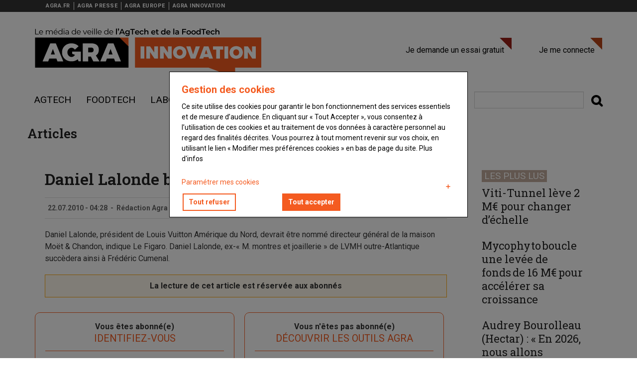

--- FILE ---
content_type: text/html; charset=UTF-8
request_url: https://www.agra.fr/agra-innovation/daniel-lalonde-bientot-dg-de-moet-chandon
body_size: 49619
content:
<!DOCTYPE html>
<html  lang="fr" dir="ltr" prefix="og: https://ogp.me/ns#">
  <head>
    <title>Daniel Lalonde bientôt DG de Moët &amp; Chandon | Agra Innovation</title>


    <!-- Fontawesome -->
    <link href="//maxcdn.bootstrapcdn.com/font-awesome/4.7.0/css/font-awesome.min.css" rel="stylesheet" type="text/css">
    
    <link rel="stylesheet" media="all" href="/agra-innovation/sites/agra-innovation/files/css/css_XsNxlG-JdOox4h6Fa31lB9SVZPdfWBGxrKP5odXNPQs.css?delta=0&amp;language=fr&amp;theme=reussir_quatro&amp;include=eJxtiEEOAiEMAD-E2yeRAt0N2UKxLW74vcYY48HLzGSwFBfsC_AT267SPSQRN1ccsCs2ukTPQDNmkbPSS21wxZ4J_s2YUCkoTbOqMbcBP_3994muAgdLQr6ZL679CLbMqUFCo_CodBm8uTUpk-kJ-1JFqA" />
<link rel="stylesheet" media="all" href="https://cdn.jsdelivr.net/npm/entreprise7pro-bootstrap@3.4.8/dist/css/bootstrap.min.css" integrity="sha256-zL9fLm9PT7/fK/vb1O9aIIAdm/+bGtxmUm/M1NPTU7Y=" crossorigin="anonymous" />
<link rel="stylesheet" media="all" href="https://cdn.jsdelivr.net/npm/@unicorn-fail/drupal-bootstrap-styles@0.0.2/dist/3.1.1/7.x-3.x/drupal-bootstrap.min.css" integrity="sha512-nrwoY8z0/iCnnY9J1g189dfuRMCdI5JBwgvzKvwXC4dZ+145UNBUs+VdeG/TUuYRqlQbMlL4l8U3yT7pVss9Rg==" crossorigin="anonymous" />
<link rel="stylesheet" media="all" href="https://cdn.jsdelivr.net/npm/@unicorn-fail/drupal-bootstrap-styles@0.0.2/dist/3.1.1/8.x-3.x/drupal-bootstrap.min.css" integrity="sha512-jM5OBHt8tKkl65deNLp2dhFMAwoqHBIbzSW0WiRRwJfHzGoxAFuCowGd9hYi1vU8ce5xpa5IGmZBJujm/7rVtw==" crossorigin="anonymous" />
<link rel="stylesheet" media="all" href="https://cdn.jsdelivr.net/npm/@unicorn-fail/drupal-bootstrap-styles@0.0.2/dist/3.2.0/7.x-3.x/drupal-bootstrap.min.css" integrity="sha512-U2uRfTiJxR2skZ8hIFUv5y6dOBd9s8xW+YtYScDkVzHEen0kU0G9mH8F2W27r6kWdHc0EKYGY3JTT3C4pEN+/g==" crossorigin="anonymous" />
<link rel="stylesheet" media="all" href="https://cdn.jsdelivr.net/npm/@unicorn-fail/drupal-bootstrap-styles@0.0.2/dist/3.2.0/8.x-3.x/drupal-bootstrap.min.css" integrity="sha512-JXQ3Lp7Oc2/VyHbK4DKvRSwk2MVBTb6tV5Zv/3d7UIJKlNEGT1yws9vwOVUkpsTY0o8zcbCLPpCBG2NrZMBJyQ==" crossorigin="anonymous" />
<link rel="stylesheet" media="all" href="https://cdn.jsdelivr.net/npm/@unicorn-fail/drupal-bootstrap-styles@0.0.2/dist/3.3.1/7.x-3.x/drupal-bootstrap.min.css" integrity="sha512-ZbcpXUXjMO/AFuX8V7yWatyCWP4A4HMfXirwInFWwcxibyAu7jHhwgEA1jO4Xt/UACKU29cG5MxhF/i8SpfiWA==" crossorigin="anonymous" />
<link rel="stylesheet" media="all" href="https://cdn.jsdelivr.net/npm/@unicorn-fail/drupal-bootstrap-styles@0.0.2/dist/3.3.1/8.x-3.x/drupal-bootstrap.min.css" integrity="sha512-kTMXGtKrWAdF2+qSCfCTa16wLEVDAAopNlklx4qPXPMamBQOFGHXz0HDwz1bGhstsi17f2SYVNaYVRHWYeg3RQ==" crossorigin="anonymous" />
<link rel="stylesheet" media="all" href="https://cdn.jsdelivr.net/npm/@unicorn-fail/drupal-bootstrap-styles@0.0.2/dist/3.4.0/8.x-3.x/drupal-bootstrap.min.css" integrity="sha512-tGFFYdzcicBwsd5EPO92iUIytu9UkQR3tLMbORL9sfi/WswiHkA1O3ri9yHW+5dXk18Rd+pluMeDBrPKSwNCvw==" crossorigin="anonymous" />
<link rel="stylesheet" media="all" href="/agra-innovation/sites/agra-innovation/files/css/css_3kfthFq8rLGSsVtwKqMa5JhWTUNuHLctlaRa6Ab8Cak.css?delta=9&amp;language=fr&amp;theme=reussir_quatro&amp;include=eJxtiEEOAiEMAD-E2yeRAt0N2UKxLW74vcYY48HLzGSwFBfsC_AT267SPSQRN1ccsCs2ukTPQDNmkbPSS21wxZ4J_s2YUCkoTbOqMbcBP_3994muAgdLQr6ZL679CLbMqUFCo_CodBm8uTUpk-kJ-1JFqA" />
<link rel="stylesheet" media="all" href="//fonts.googleapis.com/css?family=Roboto:400,600,700,800" />
<link rel="stylesheet" media="all" href="//fonts.googleapis.com/css?family=Roboto+Slab:400,600,700,800" />



          
    
    <meta charset="utf-8" />
<script>var _rm = window._rm = window._rm || [];_rm["contentId"] = "be412001-d321-47b3-a056-1c4a39029c3d";</script>
<script>var _mtm = window._mtm = window._mtm || [];_mtm.push({"mtm.startTime": (new Date().getTime()), "event": "mtm.Start"});var d = document, g = d.createElement("script"), s = d.getElementsByTagName("script")[0];g.type = "text/javascript";g.async = true;g.src="https://matomo.reussir.fr/js/container_6nypTaNL.js";s.parentNode.insertBefore(g, s);</script>
<meta name="description" content="Daniel Lalonde, président de Louis Vuitton Amérique du Nord, devrait être nommé directeur général de la maison Moët &amp; Chandon, indi" />
<meta name="keywords" content="AgTech,FoodTech" />
<link rel="canonical" href="https://www.agra.fr/agra-innovation/daniel-lalonde-bientot-dg-de-moet-chandon" />
<meta name="robots" content="index, follow, max-snippet:-1, max-video-preview:-1, max-image-preview:large" />
<meta property="og:site_name" content="Agra Innovation" />
<meta property="og:type" content="Article" />
<meta property="og:url" content="https://www.agra.fr/agra-innovation/daniel-lalonde-bientot-dg-de-moet-chandon" />
<meta property="og:title" content="Daniel Lalonde bientôt DG de Moët &amp; Chandon" />
<meta property="og:description" content="Daniel Lalonde, président de Louis Vuitton Amérique du Nord, devrait être nommé directeur général de la maison Moët &amp; Chandon, indique Le Figaro. Daniel Lalonde, ex-« M. montres et joaillerie » de LVMH outre-Atlantique succèdera ainsi à Frédéric Cumenal. ..." />
<meta property="og:locale:alternate" content="fr_FR" />
<meta name="twitter:card" content="summary_large_image" />
<meta name="twitter:description" content="Daniel Lalonde, président de Louis Vuitton Amérique du Nord, devrait être nommé directeur général de la maison Moët &amp; Chandon, indique Le Figaro. Daniel Lalonde, ex-« M. montres et joaillerie » de LVMH outre-Atlantique succèdera ainsi à Frédéric Cumenal. ..." />
<meta name="twitter:site" content="@reussir" />
<meta name="twitter:title" content="Daniel Lalonde bientôt DG de Moët &amp; Chandon" />
<meta name="twitter:creator" content="Rédaction Agra" />
<meta name="Generator" content="Drupal 10 (https://www.drupal.org)" />
<meta name="MobileOptimized" content="width" />
<meta name="HandheldFriendly" content="true" />
<meta name="viewport" content="width=device-width, initial-scale=1.0" />
<script type="application/ld+json">{"@context":"https://schema.org","@type":"WebSite","name":"Agra Innovation","url":"https://www.agra.fr/agra-innovation","sameAs":[],"potentialAction":{"@type":"SearchAction","target":"https://www.agra.fr/agra-innovation/search?keywords={search_term}","query-input":"required name=search_term"}}</script>
<script type="application/ld+json">{"@context":"https://schema.org","@type":"Organization","url":"https://www.agra.fr/agra-innovation","logo":"https://www.agra.fr/agra-innovation/themes/custom/reussir_quatro/images/logo/logo-agra-innovation.png"}</script>
<script type="application/ld+json">{"@context":"https://schema.org","@type":"BreadcrumbList","itemListElement":[{"@type":"ListItem","position":0,"name":"Accueil","item":"https://www.agra.fr/agra-innovation/"},{"@type":"ListItem","position":1,"name":"Daniel Lalonde bientôt DG de Moët \u0026 Chandon","item":"https://www.agra.fr/agra-innovation/daniel-lalonde-bientot-dg-de-moet-chandon"}]}</script>
<script type="application/ld+json">{"@context":"https://schema.org","@type":"NewsArticle","headline":"Daniel Lalonde bientôt DG de Moët \u0026 Chandon","description":null,"datePublished":"2010-07-22T04:28:41+02:00","dateModified":"2024-10-01T10:35:41+02:00","image":[],"author":{"@type":"Person","name":"Rédaction Agra","url":"https://www.agra.fr/agra-innovation/auteur/redaction-agra"},"publisher":{"@type":"Organization","name":"Agra Innovation","logo":{"@type":"ImageObject","url":"https://www.agra.fr/agra-innovation/themes/custom/reussir_quatro/images/logo/logo-agra-innovation.png"}},"mainEntityOfPage":"https://www.agra.fr/agra-innovation/daniel-lalonde-bientot-dg-de-moet-chandon","isAccessibleForFree":false,"hasPart":{"@type":"WebPageElement","isAccessibleForFree":false,"cssSelector":"article .content .field--name-body"}}</script>
<script type="application/ld+json">{"@context":"https://schema.org","@type":"ProfilePage","dateCreated":"2024-10-01T10:33:01+02:00","dateModified":"2024-10-01T10:33:01+02:00","mainEntity":{"@type":"Person","name":"Rédaction Agra","identifier":"46431","description":"","image":[],"sameAs":["https://www.agra.fr/agra-innovation/auteur/redaction-agra"]}}</script>
<link rel="icon" href="/agra-innovation/themes/custom/reussir_quatro/images/favicons/favicon-agra.ico" type="image/vnd.microsoft.icon" />
<script>window.a2a_config=window.a2a_config||{};a2a_config.callbacks=[];a2a_config.overlays=[];a2a_config.templates={};window.onload=function(){!function(e){var o=0;function n(t){var s=e("."+t).css("font-size");return parseInt(s,10)}e(".a2a_font_size").on("click",function(){if(0==o){var t=n("post-title");e(".post-title").css("font-size",t+4+"px");var s=n("post-surtitre");e(".post-surtitre").css("font-size",s+4+"px");var i=n("field__item");e(".field__item").css("font-size",i+4+"px"),o++}else if(1==o){t=n("post-title");e(".post-title").css("font-size",t+4+"px");s=n("post-surtitre");e(".post-surtitre").css("font-size",s+4+"px");i=n("field__item");e(".field__item").css("font-size",i+4+"px"),o++}else{t=n("post-title");e(".post-title").css("font-size",t-8+"px");s=n("post-surtitre");e(".post-surtitre").css("font-size",s-8+"px");i=n("field__item");e(".field__item").css("font-size",i-8+"px"),o=0}})}(jQuery)};</script>
<style>.primary-color { color : #f45b20 !important; }.primary-color-hover:hover { color : #f45b20 !important; }.primary-border { border-color : #f45b20 !important; }.primary-border-hover:hover { border-color : #f45b20 !important; }.primary-background { background-color : #f45b20 !important; }.primary-background-hover:hover { background-color : #f45b20 !important; }.secondary-color { color : #f45b20 !important; }.secondary-color-hover:hover { color : #f45b20 !important; }.secondary-border { border-color : #f45b20 !important; }.secondary-border-hover:hover { border-color : #f45b20 !important; }.secondary-background { background-color : #f45b20 !important; }.secondary-background-hover:hover { background-color : #f45b20 !important; }.neutral-color { color :  !important; }.neutral-color-hover:hover { color :  !important; }.neutral-border { border-color :  !important; }.neutral-border-hover:hover { border-color :  !important; }.neutral-background { background-color :  !important; }.neutral-background-hover:hover { background-color :  !important; }.neutral-dark-color { color :  !important; }.neutral-dark-color-hover:hover { color :  !important; }.neutral-dark-border { border-color :  !important; }.neutral-dark-border-hover:hover { border-color :  !important; }.neutral-dark-background { background-color :  !important; }.neutral-dark-background-hover:hover { background-color :  !important; }.newsletter-color { color :  !important; }.newsletter-color-hover:hover { color :  !important; }.newsletter-border { border-color :  !important; }.newsletter-border-hover:hover { border-color :  !important; }.newsletter-background { background-color :  !important; }.newsletter-background-hover:hover { background-color :  !important; }a:focus, a:hover, a:active {background-color: initial;color: #333;}h1, h2, h3, h4, h5, h6 {color:#f45b20;}pre, div.code {border-left: 5px solid #f45b20;}.highlight {background: #f45b20;}li a.active {color: #f45b20;}.typo-label {color: #f45b20;}.pagination > .active > a, .pagination > .active > span, .pagination > .active > a:hover, .pagination > .active > span:hover, .pagination > .active > a:focus, .pagination > .active > span:focus {background-color: #f45b20;border-color: #f45b20;color: #ffffff;}.pagination > li > a, .pagination > li > span {color: #f45b20;}.pagination > li > a:hover, .pagination > li > span:hover, .pagination > li > a:focus, .pagination > li > span:focus {color: #ffffff;background-color: #f45b20;}a, a:link, a:visited {color: #f45b20;}a:after, a:link:after, a:visited:after {filter: brightness(75%);}#block-reussir-quatro-main-menu ul.menu li:hover a, #block-reussir-quatro-main-menu ul.menu li.active a, #block-reussir-quatro-main-menu ul.menu li.active-trail a, #block-reussir-quatro-main-menu ul.menu li a.active, #block-reussir-quatro-main-menu ul.menu li a.is-active, #block-reussir-quatro-main-menu ul.menu li.open a {color: #f45b20;background-color: #ffffff;}#block-reussir-quatro-main-menu ul.menu li.dropdown:hover .dropdown-menu a {color: #ffffff!important;background-color: #f45b20!important;}#block-reussir-quatro-main-menu ul.menu li:hover a.dropdown-toggle {color: #ffffff;background: none;}#block-reussir-quatro-main-menu ul.menu li li.open a:hover, #block-reussir-quatro-main-menu ul.menu li li.open a.active, #block-reussir-quatro-main-menu ul.menu li:hover li a:hover, #block-reussir-quatro-main-menu ul.menu li:hover li a.active, #block-reussir-quatro-main-menu ul.menu li.open li a:hover, #block-reussir-quatro-main-menu ul.menu li.open li a.active, #block-reussir-quatro-main-menu ul.menu li.open li.open a, #block-reussir-quatro-main-menu ul.menu li.active li a:hover, #block-reussir-quatro-main-menu ul.menu li.active li a.active, #block-reussir-quatro-main-menu ul.menu li.active li.active a, #block-reussir-quatro-main-menu ul.menu li:hover li:hover li a:hover, #block-reussir-quatro-main-menu ul.menu li.open li.open li a:hover, #block-reussir-quatro-main-menu ul.menu li.open li.open li a.active, #block-reussir-quatro-main-menu ul.menu li.active li.active li.active a:hover, #block-reussir-quatro-main-menu ul.menu li.active li.active li.active a.active {background: #f45b20url(../images/mainmenu-active.png);color: #ffffff;margin-bottom: 0;background-color: rgba(0, 0, 0, 0.2);}#block-reussir-quatro-main-menu ul.menu ul {background: #f45b20;}#block-reussir-quatro-main-menu ul.menu li:last-child {background: none;}.block-system-user-menu ul.menu a {border-right: 1px solid #c7e5e5;color: #c7e5e5;}.block-system-user-menu ul li.last a {border: none;}.block-system-user-menu ul.menu a:hover, .block-system-user-menu ul.menu a.active {color: #ffffff;}.menu--menu-filiere li a:hover {color: #f45b20;}#block-reussir-quatro-footer {border-bottom: 2px solid #f45b20;}#block-reussir-quatro-footer ul.menu li a:hover, #block-reussir-quatro-footer ul.menu li a.active {color: #f45b20;}@media only screen and (max-width: 991px) {.navbar-default .navbar-toggle:hover, .navbar-default .navbar-toggle:focus {background: #ffffff;border-color: #f45b20;color: #f45b20;}}.menu--account li a.connect::after {border-right-color: #f45b20;border-top-color: #f45b20;}.menu--account li a.disconnect::after {border-right-color: #f45b20;border-top-color: #f45b20;}.views-field-view-node a:hover, li.node-readmore a:hover {color: #f45b20;}article.node-article.node-teaser .node-title a:hover, article.node-photos.node-teaser .node-title a:hover, .view-article-slideshow .attachment .views-field-title a:hover, .block-topic-news .view-content .views-field-title a:hover, .block-topic-news .attachment .more-link a:hover, .block-breaking-news h2.block-title, .block-breaking-news .content .views-field-title a:hover, article.node-article.node-teaser .node-title a:hover, .block-latest-news .views-row .views-field-title a:hover, .block-most-read .views-row .views-field-title a:hover, .block-video-block .views-field-title a:hover, .block-comments-recent-block li a:hover, .block-reussir-keywords ul a:hover, .view-list-articles .views-field-title a:hover, .view-more-articles .views-row .views-field-title a:hover, .view-list-videos .views-row .views-field-title a:hover {color: gray;transition: all 0.35s;}.views-field-field-keywords ul li {border-color: #f45b20;}.view-list-photos .views-slideshow-pager-fields .views-slideshow-pager-field-item.active, .view-article-slideshow .views-slideshow-pager-fields .views-slideshow-pager-field-item.active {background: url(../images/blue/slideshow-nav-active.png) 0 0 no-repeat;}.view-list-photos .views-row .views-field-title a:hover {color: #f45b20;}ul.slick-dots li.slick-active button {background: #f45b20;}form .btn-primary, form .btn-primary:hover, form .btn_primary:focus {background-color: #f45b20;border-color: #f45b20;}input[type="reset"], input[type="submit"], input[type="button"], #block-simplenewssubscription button#edit-subscribe {background: none repeat scroll 0 0 #f45b20;}input.form-submit:hover, .section-content .block-simplenews .block-inner input.form-submit:hover {background-color: #f45b20;}.section-content .block-simplenews .block-inner input.form-submit {background-color: #f45b20;}ul.primary li.active a, ul.primary li.active a:hover, ul.primary li.active a:focus {background-color: #f45b20;}#block-simplenewssubscription button#edit-submit, #block-simplenewssubscription button#edit-subscribe {background-color: #f45b20;}.toolbar-tray a{color: #000;}.toolbar button.toolbar-icon{background-color: transparent;}#block-simplenewssubscription button#edit-submit, #block-simplenewssubscription button#edit-subscribe {background-color: #f45b20;color: #ffffff;}.paywall-create-account .block-inner .field--name-field-titre, .paywall-login .block-inner .field--name-field-titre {border-bottom-color: #f45b20;}.paywall-create-account .block-inner .field--name-field-titre .field--item, .paywall-login .block-inner .field--name-field-titre .field--item{color: #f45b20;}.paywall-create-account .block-inner, .paywall-login .block-inner {border-color: #f45b20;}.paywall-create-account .block-inner .field--name-field-link .field--item a, .paywall-create-account .block-inner .field--name-field-lien-je-me-connecte- .field--item a, .paywall-login .block-inner .field--name-field-lien-je-me-connecte- .field--item a {background-color: #f45b20;}.select-wrapper:after {color: #f45b20;}.contenu-restreint .content::after {color: #ffffffbackground: #f45b20border-color: #000}ul.reussir-keywords li {border-color: #f45b20;}.block-reussir-keywords ul.reussir-keywords li:first-child::before, .block-reussir-keywords ul.reussir-keywords li + li::before, .views-field-field-keywords ul li:first-child::before, .views-field-field-keywords ul li + li::before {color: #f45b20}.reussir-search-form button.btn-default{color: #000;background: none;}.reussir-search-form button.btn-default:hover{color: #f45b20;}.article.node--type-article .field--name-field-keywords .field--item {border-color: #f45b20;}.article.node--type-article .field--name-field-keywords .field--item a {color: #f45b20;}.block-region-content .field--name-field-surtitre {color: #f45b20}.lireaussi::before {color: #f45b20}article .field--name-body a {box-shadow: inset 0 -2px 0 #f45b20;-webkit-transition: all .25s;-moz-transition: all .25s;-ms-transition: all .25s;-o-transition: all .25s;transition: all .25s;}div.ck-source-editing-area textarea {overflow: auto;}

</style>

    <script src="/agra-innovation/sites/agra-innovation/files/js/js_kl0ACaYk9YCObd7IoQc969xtH-Ezwc8RTd0x2DkuPY0.js?scope=header&amp;delta=0&amp;language=fr&amp;theme=reussir_quatro&amp;include=eJxtjVEKAjEMBS9U7ZFKdttdAzGJSSr09v6spYh_w7wHA7WGAI8MF9wPE460iYSHgeZJRa0VZFxHFZV3s8WECAVqenUIk3ySbEA3j0HIZ7LW3dHK_tS88PSNA2OUiq4EI__X8301DpJu6I9f_23vhhr-AVCvXsg"></script>

  </head>
  <body class="path-not-frontpage path-node page-node-type-article has-glyphicons">
    <a href="#main-content" class="visually-hidden focusable skip-link">
      Aller au contenu principal
    </a>
    
      <div class="dialog-off-canvas-main-canvas" data-off-canvas-main-canvas>
    

	<nav class="navbar navbar-inverse" id="topbar"> <div class="container">

		<div class="navbar-header">
			<button type="button" class="navbar-toggle topbar-toggle collapsed" data-toggle="collapse" data-target="#topbar-collapse" aria-expanded="false">
				<span class="sr-only">Toggle navigation</span>
				<span class="icon-bar"></span>
				<span class="icon-bar"></span>
				<span class="icon-bar"></span>
			</button>
		</div>

		<div class="collapse navbar-collapse" id="topbar-collapse">
			  <div class="region region-topbar">
    <nav role="navigation" aria-labelledby="block-menufiliere-menu" id="block-menufiliere" class="menu-filiere">
            
  <h2 class="visually-hidden" id="block-menufiliere-menu">Menu filière</h2>
  

        
      <ul class="menu menu--menu-filiere nav">
                      <li class="first">
                                        <a href="https://www.agra.fr">AGRA.FR</a>
              </li>
                      <li>
                                        <a href="https://www.agra.fr/agra-presse">AGRA PRESSE</a>
              </li>
                      <li>
                                        <a href="https://www.agra.fr/agra-europe">AGRA EUROPE</a>
              </li>
                      <li class="last">
                                        <a href="https://www.agra.fr/agra-innovation">AGRA INNOVATION</a>
              </li>
        </ul>
  

  </nav>

  </div>

		</div>
	</div>
</nav>

<div class="content-header col-sm-12">
	<div class="header-main">
		<div class="container">
			<div class="header-main-inner">
				<div class="row">
					<div class="col-md-8 col-xs-12">
													  <div class="region region-navigation">
    <div class="site-branding">
      <a class="logo navbar-btn pull-left" href="/agra-innovation/" title="Accueil" rel="home">
      <img src="/agra-innovation/themes/custom/reussir_quatro/images/logo/logo-agra-innovation.png" alt="Accueil" />
    </a>
      </div>

  </div>

											</div>

					<div class="col-md-8 col-xs-12 header-right">
													<div class="header-right-inner">
								  <div class="region region-header-right">
    <nav role="navigation" aria-labelledby="block-reussir-vinor-account-menu-menu" id="block-reussir-vinor-account-menu">
            
  <h2 class="visually-hidden" id="block-reussir-vinor-account-menu-menu">User account menu</h2>
  

        
      <ul class="menu menu--account nav navbar-nav navbar-right">
                      <li class="first">
                                        <a href="https://boutique.reussir.fr/formulaire-de-decouverte-agra.html" target="_self" class="abonne">Je demande un essai gratuit</a>
              </li>
                      <li class="last">
                                        <a href="/agra-innovation/user/login" target="_self" class="connect" title="not-logged-login" data-drupal-link-system-path="user/login">Je me connecte</a>
              </li>
        </ul>
  

  </nav>

  </div>

							</div>
											</div>
				</div>
			</div>
		</div>
	</div>
</div>

<div id="header-navbar-wrapper" class="header-navbar-wrapper">
						
			<header class="navbar navbar-default container" id="navbar" role="banner">
									<div class="row">
						<div class="navbar-header col-sm-12">

							<div
								class="header-main">


																									<button type="button" class="navbar-toggle" data-toggle="collapse" data-target="#navbar-collapse">
										<span class="menu-text">
											<i class="fa fa-bars" aria-hidden="true"></i>
											Menu</span>
									</button>
															</div>
						</div>

																			<div class="row">
								<div id="navbar-collapse" class="col-sm-12" aria-expanded="false">
									  <div class="region region-navigation-collapsible">
    <nav role="navigation" aria-labelledby="block-reussir-quatro-main-menu-menu" id="block-reussir-quatro-main-menu">
            
  <h2 class="visually-hidden" id="block-reussir-quatro-main-menu-menu">Navigation principale</h2>
  

        
      <ul class="menu menu--main nav navbar-nav">
                      <li class="first">
                                        <a href="/agra-innovation/agtech">AgTech</a>
              </li>
                      <li>
                                        <a href="/agra-innovation/foodtech">Foodtech</a>
              </li>
                      <li>
                                        <a href="/agra-innovation/labos">Labos</a>
              </li>
                      <li>
                                        <a href="/agra-innovation/finance">Finance</a>
              </li>
                      <li>
                                        <a href="/agra-innovation/rse">RSE</a>
              </li>
                      <li>
                                        <a href="/agra-innovation/vigne-vin">Vigne &amp; vin</a>
              </li>
                      <li class="last">
                                        <a href="/agra-innovation/e-commerce">E-commerce</a>
              </li>
        </ul>
  

  </nav>
<section id="block-reussirsearchformblock" class="block block-reussir-search block-reussir-search-block clearfix">
<div class="block-inner">
  
    

      <form class="reussir-search-form" data-drupal-selector="reussir-search-form" action="/agra-innovation/daniel-lalonde-bientot-dg-de-moet-chandon" method="post" id="reussir-search-form" accept-charset="UTF-8">

      <div>
    <div class="reussir-search__input-submit form-group js-form-wrapper form-wrapper" data-drupal-selector="edit-search-wrapper" id="edit-search-wrapper"><div class="form-item js-form-item form-type-search js-form-type-search form-item-search js-form-item-search form-no-label form-group">
      <label for="edit-search" class="control-label sr-only">Rechercher</label>
  
  
  <input placeholder="" data-drupal-selector="edit-search" class="form-search form-control" type="search" id="edit-search" name="search" value="" size="60" maxlength="128" title="Indiquer les termes à rechercher" data-toggle="tooltip" />

  
  
  </div>
<button class="fa button js-form-submit form-submit btn-default btn" data-drupal-selector="edit-submit" type="submit" id="edit-submit" name="op" value=""></button></div>
<input autocomplete="off" data-drupal-selector="form-wzp81qa55zexq7tjjbvce4eithdygwly1nkw8woeqgo" type="hidden" name="form_build_id" value="form-wZP81QA55Zexq7TjjBVcE4eiThDYgwLy1NKw8WoeqGo" /><input data-drupal-selector="edit-reussir-search-form" type="hidden" name="form_id" value="reussir_search_form" />
  </div>
  
</form>

  </div>
</section>


  </div>

								</div>
							</div>
																</header>
						</div>

		

				<div class="main-inner-container container" style="padding: 20px 0;">
			  <div class="region region-body">
        <h1 class="page-header">Articles</h1>

  
<div role="main" id="main-container" class="main-container container js-quickedit-main-content">
  <div class="row">
        
            <section class="col-md-9">

            
            
          
            
            
                    <a id="main-content"></a>
        <section class="block-region-content block block-ctools block-entity-viewnode clearfix">
<div class="block-inner">
  
    

      


<article class="node node--type-article article contenu-restreint clearfix">
  
  
      <h1 class="page-header">
<span>Daniel Lalonde bientôt DG de Moët &amp; Chandon</span>
</h1>
  

  <footer>
    <div class="author header-info">
      <div class="article-create-date">
                22.07.2010 - 04:28      </div>
      <div class="separator">-</div>
      <div class="article-create-date">
        
  <span class="field__item">Rédaction Agra</span>

      </div>
      <div class="separator">-</div>
      <div class="article-tags">
        
      </div>
      
    </div>
  </footer>

          <div class="content content-legal-topics">

            <div class="field field--name-body field--type-text-with-summary field--label-hidden field--item"><div class="P">Daniel Lalonde, président de Louis Vuitton Amérique du Nord, devrait être nommé directeur général de la maison Moët &amp; Chandon, indique Le Figaro. Daniel Lalonde, ex-« M. montres et joaillerie » de LVMH outre-Atlantique succèdera ainsi à Frédéric Cumenal.</div></div>
      
  </div>

</article>

  </div>
</section>

<section class="paywall-login one-half last block block-fixed-block-content block-fixed-block-contentbloc-identifiez-vous clearfix">
<div class="block-inner">
  
    

      
  <div class="field field--name-field-soustitre field--type-string field--label-visually_hidden">
    <div class="field--label sr-only">Sous-titre</div>
              <div class="field--item">Vous êtes abonné(e)</div>
          </div>

  <div class="field field--name-field-titre field--type-string field--label-visually_hidden">
    <div class="field--label sr-only">Titre</div>
              <div class="field--item">IDENTIFIEZ-VOUS </div>
          </div>

  <div class="field field--name-field-body field--type-string field--label-visually_hidden">
    <div class="field--label sr-only">Body</div>
              <div class="field--item">Connectez-vous à votre compte pour profiter de votre abonnement</div>
          </div>

  <div class="field field--name-field-link field--type-link field--label-visually_hidden">
    <div class="field--label sr-only">Lien &quot;Créer un nouveau compte&quot;</div>
              <div class="field--item"><a href="https://boutique.reussir.fr/innovations/agra-innovation.html">Créer un compte</a></div>
          </div>

  <div class="field field--name-field-lien-reinitialiser-votre-m field--type-link field--label-visually_hidden">
    <div class="field--label sr-only">Lien &quot;Réinitialiser votre mot de passe&quot;</div>
              <div class="field--item"><a href="https://sso.reussir.fr/account/ForgotPassword?returnUrl=https://www.agra.fr/agra-innovation">Réinitialiser votre mot de passe</a></div>
          </div>

  <div class="field field--name-field-lien-je-me-connecte- field--type-link field--label-visually_hidden">
    <div class="field--label sr-only">Lien &quot;Je me connecte&quot;</div>
              <div class="field--item"><a href="/agra-innovation/user/login">Je me connecte</a></div>
          </div>

  </div>
</section>

<section class="paywall-create-account one-half block block-fixed-block-content block-fixed-block-contentbloc-creation-de-compte clearfix">
<div class="block-inner">
  
    

      
  <div class="field field--name-field-soustitre field--type-string field--label-visually_hidden">
    <div class="field--label sr-only">Sous-titre</div>
              <div class="field--item">Vous n&#039;êtes pas abonné(e)</div>
          </div>

  <div class="field field--name-field-titre field--type-string field--label-visually_hidden">
    <div class="field--label sr-only">Titre</div>
              <div class="field--item">Découvrir les outils Agra</div>
          </div>

  <div class="field field--name-field-body field--type-string field--label-visually_hidden">
    <div class="field--label sr-only">Body</div>
              <div class="field--item">Testez les outils AGRA, gratuitement et sans engagement, pendant 15 jours !</div>
          </div>

  <div class="field field--name-field-link field--type-link field--label-visually_hidden">
    <div class="field--label sr-only">Lien</div>
              <div class="field--item"><a href="https://boutique.reussir.fr/formulaire-de-decouverte-agra.html">Essayez gratuitement</a></div>
          </div>

  </div>
</section>


          </section>

                      <aside id="sidebar-second" class="col-md-3" role="complementary">
          <section class="views-element-container block block-views block-views-blockmost-read-block-1 clearfix">
<div class="block-inner">
  
      <h2 class="block-title">Les plus lus</h2>
    

      <div class="form-group"><div class="block-most-read view view-most-read view-id-most_read view-display-id-block_1 js-view-dom-id-80a745028c7a3c5a4789ed128f08c81761b94cf263e3a25d8508b96cac96224f">
  
    
      
      <div class="view-content">
          <div class="views-row"><div class="views-field views-field-title"><span class="field-content"><a href="/agra-innovation/viti-tunnel-leve-2-meu-pour-changer-dechelle" hreflang="fr">Viti-Tunnel lève 2 M€ pour changer d’échelle</a></span></div></div>
    <div class="views-row"><div class="views-field views-field-title"><span class="field-content"><a href="/agra-innovation/mycophyto-boucle-une-levee-de-fonds-de-16-meu-pour-accelerer-sa-croissance" hreflang="fr">Mycophyto boucle une levée de fonds de 16 M€ pour accélérer sa croissance   </a></span></div></div>
    <div class="views-row"><div class="views-field views-field-title"><span class="field-content"><a href="/agra-innovation/audrey-bourolleau" hreflang="fr">Audrey Bourolleau (Hectar) : « En 2026, nous allons intensifier l’innovation au sein de notre ferme, autour de l&#039;IA et de la biodiversité »</a></span></div></div>
    <div class="views-row"><div class="views-field views-field-title"><span class="field-content"><a href="/agra-innovation/bioaz-annonce-une-levee-de-fonds-de-1-m" hreflang="fr"> BioAZ annonce une levée de fonds de 1 M$</a></span></div></div>
    <div class="views-row"><div class="views-field views-field-title"><span class="field-content"><a href="/agra-innovation/les-innovations-varietales-remportant-la-mise-au-sival-innovation-2025" hreflang="fr">Les innovations variétales se distinguent au Sival Innovation 2026</a></span></div></div>

    </div>
  
          </div>
</div>

  </div>
</section>


        </aside>
            </div>
</div>


  </div>

		</div>
	
			<footer class="footer" role="contentinfo">
			<div class="footer-inner container">
				  <div class="region region-footer">
    <section id="block-copyrightblock" class="block block-reussir-block block-reussir-block-copyright clearfix">
<div class="block-inner">
  
    

      <p>© Agra 2026 - Tous droits réservés</p>

  </div>
</section>


  </div>

				<div class="row footer-bottom">
					<div class="col left">
													  <div class="region region-footer-first">
    <nav role="navigation" aria-labelledby="block-reussir-quatro-footer-menu" id="block-reussir-quatro-footer">
            
  <h2 class="visually-hidden" id="block-reussir-quatro-footer-menu">Footer</h2>
  

        
      <ul class="menu menu--footer nav">
                      <li class="first">
                                        <a href="/agra-innovation/home" data-drupal-link-system-path="home">Accueil</a>
              </li>
                      <li>
                                        <a href="/agra-innovation/contacts">Contacts</a>
              </li>
                      <li>
                                        <a href="https://www.agra.fr/mentions-legales">Mentions légales</a>
              </li>
                      <li>
                                        <a href="https://boutique.reussir.fr/activation-compte-reussir.html">Activez votre compte Réussir Connect</a>
              </li>
                      <li class="last">
                                        <a href="https://www.agra.fr/politique-de-confidentialite">Politique de confidentialité</a>
              </li>
        </ul>
  

  </nav>

  </div>

											</div>
					<div class="col right">
													  <div class="region region-footer-second">
    <section id="block-blocksocialicons" class="block-social-icons block block-fixed-block-content block-fixed-block-contentsocial-links-footer clearfix">
<div class="block-inner">
  
    

      
            <div class="field field--name-body field--type-text-with-summary field--label-hidden field--item"><div>Nous rejoindre sur <a href="https://twitter.com/agraalim"> <i class="fa fa-twitter" style="color:#fff"> </i></a> <a href="https://fr.linkedin.com/company/agra-presse"> <i class="fa fa-linkedin" style="color:#fff"> </i></a></div>
</div>
      
  </div>
</section>


  </div>

											</div>
				</div>
			</div>
		</footer>
	

  </div>

    
    <script type="application/json" data-drupal-selector="drupal-settings-json">{"path":{"baseUrl":"\/agra-innovation\/","pathPrefix":"","currentPath":"node\/32219","currentPathIsAdmin":false,"isFront":false,"currentLanguage":"fr"},"pluralDelimiter":"\u0003","suppressDeprecationErrors":true,"eu_cookie_compliance":{"cookie_policy_version":"1.0.0","popup_enabled":true,"popup_agreed_enabled":false,"popup_hide_agreed":false,"popup_clicking_confirmation":false,"popup_scrolling_confirmation":false,"popup_html_info":"\u003Cdiv aria-labelledby=\u0022popup-text\u0022  class=\u0022eu-cookie-compliance-banner eu-cookie-compliance-banner-info eu-cookie-compliance-banner--categories\u0022\u003E\n  \u003Cdiv class=\u0022popup-content info eu-cookie-compliance-content\u0022\u003E\n        \u003Cdiv id=\u0022popup-text\u0022 class=\u0022eu-cookie-compliance-message\u0022 role=\u0022document\u0022\u003E\n      \u003Ch3\u003EGestion des cookies\u003C\/h3\u003E\u003Cp\u003ECe site utilise des cookies pour garantir le bon fonctionnement des services essentiels et de mesure d\u2019audience. En cliquant sur \u00ab Tout Accepter \u00bb, vous consentez \u00e0 l\u2019utilisation de ces cookies et au traitement de vos donn\u00e9es \u00e0 caract\u00e8re personnel au regard des finalit\u00e9s d\u00e9crites. Vous pourrez \u00e0 tout moment revenir sur vos choix, en utilisant le lien \u00ab Modifier mes pr\u00e9f\u00e9rences cookies \u00bb en bas de page du site.\u0026nbsp;\u003Ca href=\u0022https:\/\/www.agra.fr\/politique-de-confidentialite\u0022 target=\u0022_blank\u0022 title=\u0022Politique de confidentialit\u00e9\u0022\u003EPlus d\u0027infos\u003C\/a\u003E\u003C\/p\u003E\u003Cdiv\u003E\u003Ch4\u003EParam\u00e9trer mes cookies\u003C\/h4\u003E\u003C\/div\u003E\n          \u003C\/div\u003E\n\n          \u003Cdiv id=\u0022eu-cookie-compliance-categories\u0022 class=\u0022eu-cookie-compliance-categories\u0022\u003E\n                  \u003Cdiv class=\u0022eu-cookie-compliance-category\u0022\u003E\n            \u003Cdiv\u003E\n              \u003Cinput type=\u0022checkbox\u0022 name=\u0022cookie-categories\u0022 class=\u0022eu-cookie-compliance-category-checkbox\u0022 id=\u0022cookie-category-cookies_main\u0022\n                     value=\u0022cookies_main\u0022\n                      checked                       disabled  \u003E\n              \u003Clabel for=\u0022cookie-category-cookies_main\u0022\u003EFonctionnement technique - (obligatoire)\u003C\/label\u003E\n            \u003C\/div\u003E\n                          \u003Cdiv class=\u0022eu-cookie-compliance-category-description\u0022\u003ECes cookies, indispensables \u00e0 la navigation, garantissent le bon fonctionnement, l\u2019optimisation technique, et la mesure d\u2019audience de fa\u00e7on anonyme. Ils vous permettent d\u2019utiliser les principales fonctionnalit\u00e9s et de s\u00e9curiser votre connexion.\r\nCette finalit\u00e9 est requise par notre site pour fonctionner normalement et ne peut pas \u00eatre d\u00e9sactiv\u00e9e.\u003C\/div\u003E\n                      \u003C\/div\u003E\n                  \u003Cdiv class=\u0022eu-cookie-compliance-category\u0022\u003E\n            \u003Cdiv\u003E\n              \u003Cinput type=\u0022checkbox\u0022 name=\u0022cookie-categories\u0022 class=\u0022eu-cookie-compliance-category-checkbox\u0022 id=\u0022cookie-category-cookies_ad\u0022\n                     value=\u0022cookies_ad\u0022\n                      checked                       \u003E\n              \u003Clabel for=\u0022cookie-category-cookies_ad\u0022\u003ECookies publicitaires\u003C\/label\u003E\n            \u003C\/div\u003E\n                          \u003Cdiv class=\u0022eu-cookie-compliance-category-description\u0022\u003ECes cookies sont uniquement destin\u00e9s \u00e0 mesurer la performance des campagnes publicitaires de fa\u00e7on anonyme.\u003C\/div\u003E\n                      \u003C\/div\u003E\n                          \u003Cdiv class=\u0022eu-cookie-compliance-categories-buttons\u0022\u003E\n            \u003Cbutton type=\u0022button\u0022\n                    class=\u0022eu-cookie-compliance-save-preferences-button \u0022\u003ESauvegarder vos pr\u00e9f\u00e9rences\u003C\/button\u003E\n          \u003C\/div\u003E\n              \u003C\/div\u003E\n    \n    \u003Cdiv id=\u0022popup-buttons\u0022 class=\u0022eu-cookie-compliance-buttons eu-cookie-compliance-has-categories\u0022\u003E\n            \u003Cbutton type=\u0022button\u0022 class=\u0022agree-button eu-cookie-compliance-default-button\u0022\u003ETout accepter\u003C\/button\u003E\n              \u003Cbutton type=\u0022button\u0022 class=\u0022eu-cookie-withdraw-button visually-hidden\u0022\u003ERetirer mon consentement\u003C\/button\u003E\n          \u003C\/div\u003E\n  \u003C\/div\u003E\n\u003C\/div\u003E","use_mobile_message":false,"mobile_popup_html_info":"\u003Cdiv aria-labelledby=\u0022popup-text\u0022  class=\u0022eu-cookie-compliance-banner eu-cookie-compliance-banner-info eu-cookie-compliance-banner--categories\u0022\u003E\n  \u003Cdiv class=\u0022popup-content info eu-cookie-compliance-content\u0022\u003E\n        \u003Cdiv id=\u0022popup-text\u0022 class=\u0022eu-cookie-compliance-message\u0022 role=\u0022document\u0022\u003E\n      \n          \u003C\/div\u003E\n\n          \u003Cdiv id=\u0022eu-cookie-compliance-categories\u0022 class=\u0022eu-cookie-compliance-categories\u0022\u003E\n                  \u003Cdiv class=\u0022eu-cookie-compliance-category\u0022\u003E\n            \u003Cdiv\u003E\n              \u003Cinput type=\u0022checkbox\u0022 name=\u0022cookie-categories\u0022 class=\u0022eu-cookie-compliance-category-checkbox\u0022 id=\u0022cookie-category-cookies_main\u0022\n                     value=\u0022cookies_main\u0022\n                      checked                       disabled  \u003E\n              \u003Clabel for=\u0022cookie-category-cookies_main\u0022\u003EFonctionnement technique - (obligatoire)\u003C\/label\u003E\n            \u003C\/div\u003E\n                          \u003Cdiv class=\u0022eu-cookie-compliance-category-description\u0022\u003ECes cookies, indispensables \u00e0 la navigation, garantissent le bon fonctionnement, l\u2019optimisation technique, et la mesure d\u2019audience de fa\u00e7on anonyme. Ils vous permettent d\u2019utiliser les principales fonctionnalit\u00e9s et de s\u00e9curiser votre connexion.\r\nCette finalit\u00e9 est requise par notre site pour fonctionner normalement et ne peut pas \u00eatre d\u00e9sactiv\u00e9e.\u003C\/div\u003E\n                      \u003C\/div\u003E\n                  \u003Cdiv class=\u0022eu-cookie-compliance-category\u0022\u003E\n            \u003Cdiv\u003E\n              \u003Cinput type=\u0022checkbox\u0022 name=\u0022cookie-categories\u0022 class=\u0022eu-cookie-compliance-category-checkbox\u0022 id=\u0022cookie-category-cookies_ad\u0022\n                     value=\u0022cookies_ad\u0022\n                      checked                       \u003E\n              \u003Clabel for=\u0022cookie-category-cookies_ad\u0022\u003ECookies publicitaires\u003C\/label\u003E\n            \u003C\/div\u003E\n                          \u003Cdiv class=\u0022eu-cookie-compliance-category-description\u0022\u003ECes cookies sont uniquement destin\u00e9s \u00e0 mesurer la performance des campagnes publicitaires de fa\u00e7on anonyme.\u003C\/div\u003E\n                      \u003C\/div\u003E\n                          \u003Cdiv class=\u0022eu-cookie-compliance-categories-buttons\u0022\u003E\n            \u003Cbutton type=\u0022button\u0022\n                    class=\u0022eu-cookie-compliance-save-preferences-button \u0022\u003ESauvegarder vos pr\u00e9f\u00e9rences\u003C\/button\u003E\n          \u003C\/div\u003E\n              \u003C\/div\u003E\n    \n    \u003Cdiv id=\u0022popup-buttons\u0022 class=\u0022eu-cookie-compliance-buttons eu-cookie-compliance-has-categories\u0022\u003E\n            \u003Cbutton type=\u0022button\u0022 class=\u0022agree-button eu-cookie-compliance-default-button\u0022\u003ETout accepter\u003C\/button\u003E\n              \u003Cbutton type=\u0022button\u0022 class=\u0022eu-cookie-withdraw-button visually-hidden\u0022\u003ERetirer mon consentement\u003C\/button\u003E\n          \u003C\/div\u003E\n  \u003C\/div\u003E\n\u003C\/div\u003E","mobile_breakpoint":768,"popup_html_agreed":false,"popup_use_bare_css":true,"popup_height":"auto","popup_width":"100%","popup_delay":0,"popup_link":"https:\/\/www.agra.fr\/politique-de-confidentialite","popup_link_new_window":true,"popup_position":false,"fixed_top_position":true,"popup_language":"fr","store_consent":false,"better_support_for_screen_readers":false,"cookie_name":"","reload_page":false,"domain":"","domain_all_sites":true,"popup_eu_only":false,"popup_eu_only_js":false,"cookie_lifetime":180,"cookie_session":0,"set_cookie_session_zero_on_disagree":0,"disagree_do_not_show_popup":false,"method":"categories","automatic_cookies_removal":true,"allowed_cookies":"cookies_main:SSES*\r\ncookies_main:SES*\r\ncookies_main:page_visited\r\ncookies_main:_ga\r\ncookies_main:_gid\r\ncookies_main:_dc_gtm_UA-*\r\ncookies_main:_gat_UA-*\r\ncookies_main:_poool\r\ncookies_main:smcx_0_last_shown_at\r\ncookies_ad:_gali","withdraw_markup":"\u003Cbutton type=\u0022button\u0022 class=\u0022eu-cookie-withdraw-tab\u0022\u003EGestion des cookies\u003C\/button\u003E\n\u003Cdiv aria-labelledby=\u0022popup-text\u0022 class=\u0022eu-cookie-withdraw-banner\u0022\u003E\n  \u003Cdiv class=\u0022popup-content info eu-cookie-compliance-content\u0022\u003E\n    \u003Cdiv id=\u0022popup-text\u0022 class=\u0022eu-cookie-compliance-message\u0022 role=\u0022document\u0022\u003E\n      \u003Ch3\u003EGestion des cookies\u003C\/h3\u003E\u003Cp\u003ESupprimer mes pr\u00e9f\u00e9rences cookies et me laisser en choisir de nouvelles :\u003C\/p\u003E\n    \u003C\/div\u003E\n    \u003Cdiv id=\u0022popup-buttons\u0022 class=\u0022eu-cookie-compliance-buttons\u0022\u003E\n      \u003Cbutton type=\u0022button\u0022 class=\u0022eu-cookie-withdraw-button \u0022\u003ERetirer mon consentement\u003C\/button\u003E\n    \u003C\/div\u003E\n  \u003C\/div\u003E\n\u003C\/div\u003E","withdraw_enabled":false,"reload_options":0,"reload_routes_list":"","withdraw_button_on_info_popup":false,"cookie_categories":["cookies_main","cookies_ad"],"cookie_categories_details":{"cookies_main":{"uuid":"abdd3b99-0973-452a-bf85-cf6ab79e7fde","langcode":"fr","status":true,"dependencies":[],"id":"cookies_main","label":"Fonctionnement technique - (obligatoire)","description":"Ces cookies, indispensables \u00e0 la navigation, garantissent le bon fonctionnement, l\u2019optimisation technique, et la mesure d\u2019audience de fa\u00e7on anonyme. Ils vous permettent d\u2019utiliser les principales fonctionnalit\u00e9s et de s\u00e9curiser votre connexion.\r\nCette finalit\u00e9 est requise par notre site pour fonctionner normalement et ne peut pas \u00eatre d\u00e9sactiv\u00e9e.","checkbox_default_state":"required","weight":-9},"cookies_ad":{"uuid":"ab95456b-dd8d-49c6-a549-ce4b6cf28b14","langcode":"fr","status":true,"dependencies":[],"id":"cookies_ad","label":"Cookies publicitaires","description":"Ces cookies sont uniquement destin\u00e9s \u00e0 mesurer la performance des campagnes publicitaires de fa\u00e7on anonyme.","checkbox_default_state":"checked","weight":-7}},"enable_save_preferences_button":true,"cookie_value_disagreed":"0","cookie_value_agreed_show_thank_you":"1","cookie_value_agreed":"2","containing_element":"body","settings_tab_enabled":false,"olivero_primary_button_classes":"","olivero_secondary_button_classes":"","close_button_action":"","open_by_default":true,"modules_allow_popup":true,"hide_the_banner":false,"geoip_match":true,"unverified_scripts":["\/agra-innovation\/agra-innovation\/"]},"bootstrap":{"forms_has_error_value_toggle":1,"tooltip_enabled":1,"tooltip_animation":1,"tooltip_container":"body","tooltip_delay":"0","tooltip_html":0,"tooltip_placement":"auto left","tooltip_selector":"","tooltip_trigger":"hover","modal_animation":1,"modal_backdrop":"true","modal_focus_input":1,"modal_keyboard":1,"modal_select_text":1,"modal_show":1,"modal_size":"","popover_enabled":1,"popover_animation":1,"popover_auto_close":1,"popover_container":"body","popover_content":"","popover_delay":"0","popover_html":0,"popover_placement":"right","popover_selector":"","popover_title":"","popover_trigger":"click"},"ajaxTrustedUrl":{"form_action_p_pvdeGsVG5zNF_XLGPTvYSKCf43t8qZYSwcfZl2uzM":true},"user":{"uid":0,"permissionsHash":"e1844ae610b9474a2a8ad0f602d206bc2c2b6438e44013e1c815feae5ff9e08f"}}</script>
<script src="/agra-innovation/sites/agra-innovation/files/js/js_KDZiioygLbVlxuSaX9N2E2xyec8TPbOfGsXyEix_jKw.js?scope=footer&amp;delta=0&amp;language=fr&amp;theme=reussir_quatro&amp;include=eJxtjVEKAjEMBS9U7ZFKdttdAzGJSSr09v6spYh_w7wHA7WGAI8MF9wPE460iYSHgeZJRa0VZFxHFZV3s8WECAVqenUIk3ySbEA3j0HIZ7LW3dHK_tS88PSNA2OUiq4EI__X8301DpJu6I9f_23vhhr-AVCvXsg"></script>
<script src="https://static.addtoany.com/menu/page.js" defer></script>
<script src="/agra-innovation/sites/agra-innovation/files/js/js_CeeKwK7A9KLjjPKUrUIR5eU3I06qINxUGQ72mxMkjXU.js?scope=footer&amp;delta=2&amp;language=fr&amp;theme=reussir_quatro&amp;include=eJxtjVEKAjEMBS9U7ZFKdttdAzGJSSr09v6spYh_w7wHA7WGAI8MF9wPE460iYSHgeZJRa0VZFxHFZV3s8WECAVqenUIk3ySbEA3j0HIZ7LW3dHK_tS88PSNA2OUiq4EI__X8301DpJu6I9f_23vhhr-AVCvXsg"></script>
<script src="https://cdn.jsdelivr.net/npm/entreprise7pro-bootstrap@3.4.8/dist/js/bootstrap.min.js" integrity="sha256-3XV0ZwG+520tCQ6I0AOlrGAFpZioT/AyPuX0Zq2i8QY=" crossorigin="anonymous"></script>
<script src="/agra-innovation/sites/agra-innovation/files/js/js_IkdK5BAJm5U3nwbA-3GYdzHdG44zgKGm2Rlly-UfPYg.js?scope=footer&amp;delta=4&amp;language=fr&amp;theme=reussir_quatro&amp;include=eJxtjVEKAjEMBS9U7ZFKdttdAzGJSSr09v6spYh_w7wHA7WGAI8MF9wPE460iYSHgeZJRa0VZFxHFZV3s8WECAVqenUIk3ySbEA3j0HIZ7LW3dHK_tS88PSNA2OUiq4EI__X8301DpJu6I9f_23vhhr-AVCvXsg"></script>
<script src="//public.flourish.studio/resources/embed.js"></script>
<script src="/agra-innovation/sites/agra-innovation/files/js/js_SMqoFXiq7IcF8grtp0cM0GNmGez60YrY8n04WM9dRVE.js?scope=footer&amp;delta=6&amp;language=fr&amp;theme=reussir_quatro&amp;include=eJxtjVEKAjEMBS9U7ZFKdttdAzGJSSr09v6spYh_w7wHA7WGAI8MF9wPE460iYSHgeZJRa0VZFxHFZV3s8WECAVqenUIk3ySbEA3j0HIZ7LW3dHK_tS88PSNA2OUiq4EI__X8301DpJu6I9f_23vhhr-AVCvXsg"></script>

  </body>
</html>


--- FILE ---
content_type: text/css
request_url: https://www.agra.fr/agra-innovation/sites/agra-innovation/files/css/css_3kfthFq8rLGSsVtwKqMa5JhWTUNuHLctlaRa6Ab8Cak.css?delta=9&language=fr&theme=reussir_quatro&include=eJxtiEEOAiEMAD-E2yeRAt0N2UKxLW74vcYY48HLzGSwFBfsC_AT267SPSQRN1ccsCs2ukTPQDNmkbPSS21wxZ4J_s2YUCkoTbOqMbcBP_3994muAgdLQr6ZL679CLbMqUFCo_CodBm8uTUpk-kJ-1JFqA
body_size: 16247
content:
/* @license GPL-2.0-or-later https://www.drupal.org/licensing/faq */
.owl-carousel .animated{-webkit-animation-duration:1000ms;animation-duration:1000ms;-webkit-animation-fill-mode:both;animation-fill-mode:both}.owl-carousel .owl-animated-in{z-index:0}.owl-carousel .owl-animated-out{z-index:1}.owl-carousel .fadeOut{-webkit-animation-name:fadeOut;animation-name:fadeOut}@-webkit-keyframes fadeOut{0%{opacity:1}100%{opacity:0}}@keyframes fadeOut{0%{opacity:1}100%{opacity:0}}.owl-height{-webkit-transition:height 500ms ease-in-out;-moz-transition:height 500ms ease-in-out;-ms-transition:height 500ms ease-in-out;-o-transition:height 500ms ease-in-out;transition:height 500ms ease-in-out}.owl-carousel{display:none;width:100%;-webkit-tap-highlight-color:transparent;position:relative;z-index:1}.owl-carousel .owl-stage{position:relative;-ms-touch-action:pan-Y}.owl-carousel .owl-stage:after{content:".";display:block;clear:both;visibility:hidden;line-height:0;height:0}.owl-carousel .owl-stage-outer{position:relative;overflow:hidden;-webkit-transform:translate3d(0px,0,0)}.owl-carousel .owl-item{position:relative;min-height:1px;float:left;-webkit-backface-visibility:hidden;-webkit-tap-highlight-color:transparent;-webkit-touch-callout:none}.owl-carousel .owl-item img{display:block;width:100%;}.owl-carousel .owl-dots.disabled,.owl-carousel .owl-nav.disabled{display:none}.owl-carousel .owl-dot,.owl-carousel .owl-nav .owl-next,.owl-carousel .owl-nav .owl-prev{cursor:pointer;cursor:hand;-webkit-user-select:none;-khtml-user-select:none;-moz-user-select:none;-ms-user-select:none;user-select:none}.owl-carousel.owl-loaded{display:block}.owl-carousel.owl-loading{opacity:0;display:block}.owl-carousel.owl-hidden{opacity:0}.owl-carousel.owl-refresh .owl-item{display:none}.owl-carousel.owl-drag .owl-item{-webkit-user-select:none;-moz-user-select:none;-ms-user-select:none;user-select:none}.owl-carousel.owl-grab{cursor:move;cursor:-webkit-grab;cursor:-o-grab;cursor:-ms-grab;cursor:grab}.owl-carousel.owl-rtl{direction:rtl}.owl-carousel.owl-rtl .owl-item{float:right}.no-js .owl-carousel{display:block}.owl-carousel .owl-item .owl-lazy{opacity:0;-webkit-transition:opacity 400ms ease;-moz-transition:opacity 400ms ease;-ms-transition:opacity 400ms ease;-o-transition:opacity 400ms ease;transition:opacity 400ms ease}.owl-carousel .owl-item img{}.owl-carousel .owl-video-wrapper{position:relative;height:100%;background:#000}.owl-carousel .owl-video-play-icon{position:absolute;height:80px;width:80px;left:50%;top:50%;margin-left:-40px;margin-top:-40px;background:url(/agra-innovation/themes/custom/reussir_quatro/vendor/owl-carousel/assets/owl.video.play.png) no-repeat;cursor:pointer;z-index:1;-webkit-backface-visibility:hidden;-webkit-transition:scale 100ms ease;-moz-transition:scale 100ms ease;-ms-transition:scale 100ms ease;-o-transition:scale 100ms ease;transition:scale 100ms ease}.owl-carousel .owl-video-play-icon:hover{-webkit-transition:scale(1.3,1.3);-moz-transition:scale(1.3,1.3);-ms-transition:scale(1.3,1.3);-o-transition:scale(1.3,1.3);transition:scale(1.3,1.3)}.owl-carousel .owl-video-playing .owl-video-play-icon,.owl-carousel .owl-video-playing .owl-video-tn{display:none}.owl-carousel .owl-video-tn{opacity:0;height:100%;background-position:center center;background-repeat:no-repeat;-webkit-background-size:contain;-moz-background-size:contain;-o-background-size:contain;background-size:contain;-webkit-transition:opacity 400ms ease;-moz-transition:opacity 400ms ease;-ms-transition:opacity 400ms ease;-o-transition:opacity 400ms ease;transition:opacity 400ms ease}.owl-carousel .owl-video-frame{position:relative;z-index:1;height:100%;width:100%}
.owl-theme .owl-nav{margin-top:10px;text-align:center;-webkit-tap-highlight-color:transparent}.owl-theme .owl-nav [class*=owl-]{color:#FFF;font-size:14px;margin:5px;padding:4px 7px;background:#D6D6D6;display:inline-block;cursor:pointer;-webkit-border-radius:3px;-moz-border-radius:3px;border-radius:3px}.owl-theme .owl-nav [class*=owl-]:hover{background:#869791;color:#FFF;text-decoration:none}.owl-theme .owl-nav .disabled{opacity:.5;cursor:default}.owl-theme .owl-nav.disabled+.owl-dots{margin-top:10px}.owl-theme .owl-dots{text-align:center;-webkit-tap-highlight-color:transparent}.owl-theme .owl-dots .owl-dot{display:inline-block;zoom:1;*display:inline}.owl-theme .owl-dots .owl-dot span{width:10px;height:10px;margin:5px 7px;background:#D6D6D6;display:block;-webkit-backface-visibility:visible;-webkit-transition:opacity 200ms ease;-moz-transition:opacity 200ms ease;-ms-transition:opacity 200ms ease;-o-transition:opacity 200ms ease;transition:opacity 200ms ease;-webkit-border-radius:30px;-moz-border-radius:30px;border-radius:30px}.owl-theme .owl-dots .owl-dot.active span,.owl-theme .owl-dots .owl-dot:hover span{background:#869791}
body{background:#fff;font-family:Roboto,Arial,Helvetica,Verdana,Bitstream Vera Sans,sans-serif;font-size:16px;line-height:1.5;margin:0;padding:0}a,a:link,a:visited{text-decoration:none}a:active,a:focus,a:hover{background-color:#b70000;color:#000}h1{font-size:2em;margin-bottom:1em}h1,h2{font-weight:700;line-height:1.1}h2{font-size:1.6em;margin-bottom:1.3333em}h3{font-size:1.4em;font-weight:700;line-height:1.3;margin-bottom:1.477em}h4{font-size:1.2em;line-height:1.5;margin-bottom:1.64em}h5{font-weight:700}h5,h6{font-size:1em;line-height:1.5;margin-bottom:1.5em}h6.site-slogan{font-size:1em;text-align:center}h1,h2,h3,h4,h5,h6{font-family:Roboto Slab,serif,Arial,Helvetica,Verdana,sans-serif}h1.page-header{border-bottom:1px solid #ddd;color:#222;font-size:26px;font-weight:600;line-height:1.1;margin-bottom:20px;padding:0 0 15px}address,p,pre,table{margin-bottom:1.846em}ol,ul{margin:10px 0 10px 20px}article.node ol,article.node ul{margin:0 0 1.846em 60px}div.code,pre{background:#eee;border-left:5px solid #b70000;color:#000;padding:.2em 10px}.highlight{background:#b70000;color:#fff}blockquote{background:url(/agra-innovation/themes/custom/reussir_quatro/images/blockquote.png) 0 0 no-repeat;padding-left:60px}.typo-label{background:#dcdace;border:0 solid #b70000;color:#b70000;font-size:1.4em;line-height:1.1;margin-bottom:1.333em;padding:0 10px}.btn{border-radius:0;font-weight:700;padding:.7em 1.5em}img{max-width:100%}.clear{clear:both}.navbar-default{background:none;border:none;margin-bottom:0}.navbar-header{background:url(/agra-innovation/themes/custom/reussir_quatro/images/mainmenu-border.png) 0 100% repeat-x}.contextual-region{position:inherit!important}.zone-submenu-wrapper{background-color:#9e0000;display:none}.header-wrapper{background:#fff;border-bottom:1px solid #ddd;padding-bottom:10px;padding-top:40px}@media (min-width:768px){.header-right{align-items:center;display:flex;justify-content:flex-end}}@media (max-width:768px){.header-right{display:flex;justify-content:center}}.main-container{padding-bottom:20px;padding-top:20px}.footer{background:#231f20;border:none;color:#fff;font-family:Roboto;margin-top:10px;padding-bottom:0;padding-top:0}.footer-inner{border:none;overflow:hidden;text-align:center}.region-footer{margin-top:10px}.footer #block-reussir-quatro-footer{border-bottom:none}.footer #block-reussir-quatro-footer ul.menu li a{color:#fff}@media (max-width:768px){.footer #block-reussir-quatro-footer ul.menu li a{padding:10px}}.footer #block-reussir-quatro-footer ul.menu li i{padding:10px}@media (min-width:768px){.footer-bottom{display:flex}.footer-bottom .left{align-self:center;flex:0 0 75%;margin-left:20px}.footer-bottom .right{align-self:center}.footer-bottom .right .block{margin-bottom:0}}.blockFloat-processed{margin-left:-1px}#block-region-sidebar-second{margin-left:0;margin-right:0;padding-left:10px;padding-right:10px}#skip-link a,#skip-link a:visited{background-color:#666;color:#fff;display:block;padding:2px 0 3px;text-align:center;width:100%}.site-branding{float:left;margin-top:10px}.site-branding,a.logo{text-align:center;width:100%}.navbar-header .navbar-text{clear:left;color:#000;float:none;font-family:Roboto,Arial,Helvetica,Verdana,sans-serif;font-size:15px;margin:0 0 10px}div#site-name,h1#site-name{font-size:1.4em;line-height:1.1;margin:0}.breadcrumb{background:none}.breadcrumb,.breadcrumb ol{margin:0;padding:0}.breadcrumb li{display:inline;list-style:none}@media screen and (max-width:1250px){.breadcrumb li:last-child{display:none}}.breadcrumb li:last-child a span{display:block}.breadcrumb li:last-child span{display:none}h2.block-title,h2.comment-form,h2.node-title,h2.title,h3.title{margin:0}h1.title{color:#222;font-family:Roboto Slab,serif,Arial,Helvetica,Verdana,sans-serif;font-size:28px;font-weight:700;line-height:1.1;margin-bottom:1em;padding:10px 0 0}table.no-border{margin:0}table.no-border td,table.no-border tr{background:none;border:none}tr.even:hover td.active,tr.odd:hover td.active,tr:hover td{background:none}tr.odd{background-color:#fff!important}th,tr.even{background-color:#f7f7f7!important}th{font-family:Roboto,Arial,sans-serif;font-size:110%;text-transform:uppercase}div.messages{margin:1.846em 0}div.messages ul{margin-bottom:0;margin-top:0}ul.links.inline{clear:left;display:block}ul.links li{padding:0 1em 0 0}li.comment-add a,li.comment-add a.active,li.comment_forbidden{float:right}.pagination>li:first-child>a,.pagination>li:first-child>span{border-radius:0;-moz-border-radius:0;-webkit-border-radius:0;margin-right:4px}.pagination>li>a,.pagination>li>span{color:#b70000;margin:0 4px}.pagination>li:last-child>a,.pagination>li:last-child>span{border-radius:0;-moz-border-radius:0;-webkit-border-radius:0;margin-left:4px}.pagination>.active>a,.pagination>.active>a:focus,.pagination>.active>a:hover,.pagination>.active>span,.pagination>.active>span:focus,.pagination>.active>span:hover{background-color:#b70000;border-color:#b70000}.feed-link img{padding:0 0 5px 5px}.tabs--primary{margin-bottom:20px}li a.active{color:#b70000}#navigation .content ul,#navigation ul.links{margin:0;padding:0;text-align:left}#navigation .content li,#navigation ul.links li{float:left;list-style-image:none;list-style-type:none;padding:0 10px 0 0}#block-system-navigation ul{margin:10px 0 10px 20px}.zone-menu .block{margin:0}.zone-menu ul.menu,ul#main-menu{float:left;margin:0;padding:10px 0;width:100%}.zone-menu ul.menu li,ul#main-menu li{display:inline;list-style:none;margin:0;padding:0}.zone-menu ul.menu li a,ul#main-menu li a{color:#fff;display:inline-block;font-family:Roboto,Arial,Helvetica,Verdana,sans-serif;font-weight:700;padding:7px 20px;text-transform:uppercase}.zone-menu ul.menu li a.active,.zone-menu ul.menu li a.active:hover,.zone-menu ul.menu li a:hover,.zone-menu ul.menu li.active-trail a,ul#main-menu li a.active,ul#main-menu li a.active:hover,ul#main-menu li a:hover{background:url(/agra-innovation/themes/custom/reussir_quatro/images/submenu-bg.png) 0 0 repeat}.zone-menu .block-nice-menus{margin-bottom:20px}.navbar-collapse{border:none;padding:0;width:100%}.navbar-default .navbar-toggle{color:#000;margin:10px 0}.navbar-default .navbar-toggle .icon-bar{background:#fff}@media (min-width:768px){.navbar-default.container{padding:0}}#block-reussir-quatro-main-menu ul.menu{background:none;margin:0;padding:0;text-align:center;width:100%}ul.nice-menu,ul.nice-menu ul{z-index:15}ul.nice-menu-down li.menuparent,ul.nice-menu-down li.menuparent:hover{background:none}#block-reussir-quatro-main-menu ul.menu li{background:none;border:none;display:inline-block;float:none;list-style:none;margin:0;padding:0;z-index:1}#block-reussir-quatro-main-menu ul.menu li.first{background:none}#block-reussir-quatro-main-menu ul.menu li a,#block-reussir-quatro-main-menu ul.menu li.menu-path-nolink span{color:#000;display:inline-block;font-family:Roboto,Arial,Helvetica,Verdana,sans-serif;font-size:120%;padding:15px;text-transform:uppercase}#block-reussir-quatro-main-menu ul.menu li.over{background:none}#block-reussir-quatro-main-menu ul.menu li a.active,#block-reussir-quatro-main-menu ul.menu li a.is-active,#block-reussir-quatro-main-menu ul.menu li a:hover,#block-reussir-quatro-main-menu ul.menu li.active a,#block-reussir-quatro-main-menu ul.menu li.active-trail a,#block-reussir-quatro-main-menu ul.menu li.open a,#block-reussir-quatro-main-menu ul.menu li:hover a{background-color:#9e0000;color:#fff}#block-reussir-quatro-main-menu ul.menu ul{background-color:#9e0000;border:none;border-radius:0;text-align:left;z-index:9999}@media (max-width:991px){#block-reussir-quatro-main-menu ul.menu ul{background-color:#fff!important}}#block-reussir-quatro-main-menu ul.menu ul ul{left:100%;top:0}#block-reussir-quatro-main-menu ul.menu li li,#block-reussir-quatro-main-menu ul.menu li.open li{background:url(/agra-innovation/themes/custom/reussir_quatro/images/mainmenu-border.png) 0 0 repeat-x;border:none;padding:2px 0 0;width:100%}#block-reussir-quatro-main-menu ul.menu li li a,#block-reussir-quatro-main-menu ul.menu li li li a,#block-reussir-quatro-main-menu ul.menu li li:hover a,#block-reussir-quatro-main-menu ul.menu li.active li a,#block-reussir-quatro-main-menu ul.menu li.active li.active li a,#block-reussir-quatro-main-menu ul.menu li.open li a,#block-reussir-quatro-main-menu ul.menu li.open li.open li a{background:none;border-radius:0;-moz-border-radius:0;-webkit-border-radius:0;box-shadow:none;color:#fff;display:block;font-size:100%;margin-bottom:0;padding:5px 20px;text-transform:uppercase;text-transform:none}#block-reussir-quatro-main-menu ul.menu li li.open a.active,#block-reussir-quatro-main-menu ul.menu li li.open a:hover,#block-reussir-quatro-main-menu ul.menu li.active li a.active,#block-reussir-quatro-main-menu ul.menu li.active li a:hover,#block-reussir-quatro-main-menu ul.menu li.active li.active a,#block-reussir-quatro-main-menu ul.menu li.active li.active li.active a.active,#block-reussir-quatro-main-menu ul.menu li.active li.active li.active a:hover,#block-reussir-quatro-main-menu ul.menu li.open li a.active,#block-reussir-quatro-main-menu ul.menu li.open li a:hover,#block-reussir-quatro-main-menu ul.menu li.open li.open a,#block-reussir-quatro-main-menu ul.menu li.open li.open li a.active,#block-reussir-quatro-main-menu ul.menu li.open li.open li a:hover,#block-reussir-quatro-main-menu ul.menu li:hover li a.active,#block-reussir-quatro-main-menu ul.menu li:hover li a:hover,#block-reussir-quatro-main-menu ul.menu li:hover li:hover li a:hover{background:#9e0000 url(/agra-innovation/themes/custom/reussir_quatro/images/mainmenu-active.png);color:#fff;margin-bottom:0}@media only screen and (max-width:991px){#block-reussir-quatro-main-menu ul.menu li{background:url(/agra-innovation/themes/custom/reussir_quatro/images/mainmenu-border.png) 0 0 repeat-x;text-align:left;width:100%}#block-reussir-quatro-main-menu ul.menu li a{display:block}.navbar-toggle{font-size:16px;margin:0 0 20px;text-align:center;width:100%}.navbar-default .navbar-toggle:focus,.navbar-default .navbar-toggle:hover{background:#9e0000 url(/agra-innovation/themes/custom/reussir_quatro/images/mainmenu-active.png);border-color:#9e0000}.navbar-default .navbar-toggle{display:block}#navbar-collapse{display:none}#navbar-collapse.in{display:block}}@media only screen and (min-width:992px){#block-reussir-quatro-main-menu ul.menu li.expanded.dropdown:hover ul.dropdown-menu ul.dropdown-menu{display:none}#block-reussir-quatro-main-menu ul.menu li.expanded.dropdown:hover ul.dropdown-menu,#block-reussir-quatro-main-menu ul.menu li.expanded.dropdown:hover ul.dropdown-menu li.expanded.dropdown:hover ul.dropdown-menu{display:block}#edit-search{border:1px solid #d3d3d3;border-radius:0;color:#000;line-height:1.5;max-width:220px}#edit-search:focus{border-bottom:2px solid #000}#block-reussir-quatro-main-menu ul.menu li:last-child{background-color:#9e0000}#block-reussir-quatro-main-menu ul.menu li a.menu-path-search,#block-reussir-quatro-main-menu ul.menu li a.menu-path-search.active-trail,#block-reussir-quatro-main-menu ul.menu li a.menu-path-search:hover{background:url(/agra-innovation/themes/custom/reussir_quatro/images/search_icon_16.png) 50% no-repeat;float:right;height:48px;overflow:hidden;padding:0;text-indent:100px;width:50px}}.zone-branding .block-system-user-menu{display:none}.block-system-user-menu{float:right;width:100%}.block-system-user-menu ul.menu{float:right;margin:0;padding:0;text-align:center;width:100%}.block-system-user-menu ul.menu li{display:inline-block;list-style:none;margin:0;padding:0}.block-system-user-menu ul.menu a{border-right:1px solid #e1c0c0;color:#e1c0c0;float:left;line-height:1;margin:0;padding:0 10px}.block-system-user-menu ul li.last a{border:none}.block-system-user-menu ul.menu a.active,.block-system-user-menu ul.menu a:hover{color:#fff}#block-reussir-quatro-footer{border-bottom:2px solid #b70000;margin-bottom:10px;padding-bottom:10px;padding-top:15px;width:100%}#block-reussir-quatro-footer ul.menu{margin:0;padding:0;text-align:center}#block-reussir-quatro-footer ul.menu li{display:inline-block;list-style:none;margin:0;padding:0}#block-reussir-quatro-footer ul.menu li a{color:#333;display:block;padding:0 10px}#block-reussir-quatro-footer ul.menu li a.active,#block-reussir-quatro-footer ul.menu li a:hover{color:#b70000}#block-reussir-quatro-footer ul.menu li.last a{border:none}.comment-unpublished div.unpublished,.node-unpublished div.unpublished{color:#d8d8d8;font-family:Impact,Arial Narrow,Helvetica,sans-serif;font-size:75px;font-weight:700;height:0;line-height:1;overflow:visible;text-align:center;text-transform:uppercase;word-wrap:break-word}.node .submitted{color:#666;font-size:90%;padding-bottom:20px}.node .content{clear:both}body.page-node .node .field-name-field-intro{font-weight:700;margin-top:20px}.node ul.links{margin-left:0}.service-links ul.links{float:left;margin:0;padding:0}.service-links ul.links li{float:left;list-style:none;padding-right:20px}#edit-field-related-news{width:100%}#edit-field-intro{clear:left}.field--name-field-keywords .field__items .field--item{display:inline-block;padding-left:10px}.block .view-footer a,.view-content .field-content{font-family:Roboto,Arial,Helvetica,Verdana,sans-serif}.block .view-footer a{color:#666;text-transform:uppercase}.comments{margin-top:30px}article.comment{border-bottom:1px solid #eee;overflow:hidden;padding:10px 20px}h3.comment_title{font-size:18px;margin-bottom:10px;margin-top:0}h3.comment_title a{color:#333;text-transform:uppercase}.comment-author-picture{margin-bottom:-300px;margin-top:20px;padding-bottom:300px;position:relative;text-align:center;z-index:2}.comment-author-picture:before{background:#ddd none repeat scroll 0 0;content:"";display:none;height:600px;left:50%;margin-left:-1px;position:absolute;top:0;width:1px;z-index:-1}.comment-author-picture .field--name-user-picture{float:left;margin-bottom:10px;margin-right:20px;text-align:center;width:80px}.comment-author-picture .field--name-user-picture img{border-radius:40px;height:80px;width:80px}.comment-content{padding-left:100px;padding-right:0}.comment__meta{color:#999;padding-bottom:10px}.comment__permalink{display:none}.comment__content nav{text-align:right}h2.comment-form__title{padding:0 20px}form#comment-form{margin:0 20px}.page-topic-trending h1.title{display:none}.page-topic-trending .block-region-content-inner{background:#fff}.page-new-stories h1.title{display:none}.page-new-stories .block-region-content-inner{background:url(/agra-innovation/themes/custom/reussir_quatro/images/body-bg.jpg)!important;padding:0!important}body.path-not-frontpage.page-new-stories .main-container .block-inner{padding:20px}.page-new-stories .main-container #block-system-main .block-inner{background:none repeat scroll 0 0 #fff;overflow:hidden;padding:0!important}.block-fixed-block-content h1,h2,h3,h4,h5,h6{font-family:Roboto}.view-article-slider-large .slide__content{position:relative}.view-article-slider-large .slide__caption{background:rgba(0,0,0,.3);bottom:0;clear:left;color:#fff;float:left;margin:0;padding:20px;position:absolute;width:100%;z-index:2}.view-article-slider-large .slide__caption h2.slide__title{font-family:Roboto Slab,serif,Arial,Helvetica,Verdana,sans-serif;font-size:120%;font-weight:700;margin:0;text-transform:uppercase}.view-article-slider-large .slide__caption h2.slide__title a{color:#fff}.view-article-slider-large ul.slick-dots{bottom:10px;position:absolute;right:20px;z-index:3}article.node ul.slick-dots{margin:10px 0 0}ul.slick-dots{margin:0;padding:0;text-align:center}ul.slick-dots li{display:inline-block;list-style:none;margin:3px}ul.slick-dots li,ul.slick-dots li button{border-radius:50%;-moz-border-radius:50%;-webkit-border-radius:50%;height:10px;padding:0;width:10px}ul.slick-dots li button{background:#333;float:left;margin:0;overflow:hidden;text-indent:100px}ul.slick-dots li.slick-active button{background:#b70000}.slick__arrow{display:flex;justify-content:space-between}.slick__arrow button{background:#8a8986;color:rgba(0,0,0,.8);cursor:pointer;display:block;font-family:fontawesome;font-size:30px;height:40px;line-height:40px;margin:-35px 0 0;opacity:.5;overflow:hidden;padding:0;text-shadow:1px 1px 0 hsla(0,0%,100%,.3);top:50%;transition:all .3s ease 0s;width:40px;z-index:10}.slick__arrow button:hover{opacity:1}.slick__arrow button.slick-prev{left:0}.slick__arrow button.slick-next{right:0}.slick__arrow button.slick-prev:before{content:"\f104"}.slick__arrow button.slick-next:before{content:"\f105"}@media only screen and (max-width:767px){.view-article-slider-large .slide__caption h2.slide__title{text-align:center}.view-article-slider-large ul.slick-dots{bottom:0}}.slick-list .slide__content .media--slick{padding:0!important}#block-views-block-article-slider-small-block-1 .block-inner{padding-bottom:0}.view-article-slideshow{float:left;width:100%}.view-article-slideshow .view-content{background:#666;float:left;margin:-10px -10px 20px;padding:10px;position:relative;width:100%}.view-article-slideshow .view-content .views-row{width:100%}.view-article-slideshow .views-field-field-illustrations{float:left;margin-right:10px;margin-top:5px;padding-bottom:10px;text-align:center;width:100%}@media (max-width:991px){.view-article-slideshow .slide__title{text-align:center}}.view-article-slideshow .slide__title a{color:#fff;font-weight:400}.view-article-slideshow .views-field-field-illustrations img{display:inline;width:250px}.view-article-slideshow .views-field-title{float:left;text-align:center;width:100%}.view-article-slideshow .views-field-title a{color:#fff;font-family:Roboto Slab,serif,Arial,Helvetica,Verdana,sans-serif;font-size:120%;line-height:1.1;text-transform:uppercase}.view-article-slideshow .attachment{float:left;width:100%}.view-article-slideshow .attachment .view-content{background:none;margin:0;padding:0 0 0 10px;width:auto}.view-article-slideshow .attachment .view-content .views-row{background:none;float:left;height:auto;margin:0;padding:0 0 10px;width:100%}.view-article-slideshow .attachment .views-field-field-illustrations{float:right;margin-left:20px;padding:0;width:50px}.view-article-slideshow .views-field-field-illustrations:hover{opacity:.5}.view-article-slideshow .attachment .views-field-title{float:none;text-align:left;width:auto}.view-article-slideshow .attachment .views-field-title a{color:#222;font-size:110%;font-weight:700;text-transform:uppercase}.view-article-slideshow .attachment .views-field-body p{color:#666;font-size:100%;line-height:1.5;margin:0}.view-article-slider-large .flexslider{margin-bottom:0}.view-article-slider-large .views-field-title{background:rgba(0,0,0,.6);float:left;width:100%}.view-article-slider-large .views-field-title a{color:#fff;float:left;font-family:Roboto Slab,serif,Arial,Helvetica,Verdana,sans-serif;font-size:120%;font-weight:700;padding:20px}.view-article-slider-large .flex-control-nav{bottom:13px;float:right;right:10px;width:auto;z-index:10}.block-views-article-slider-large-block{margin-bottom:40px!important;padding:0 10px}.view-list-articles .views-row{float:left;margin-bottom:50px;width:100%}.sticky-top .view-list-articles .views-row{border-bottom:none;margin-bottom:0;padding-bottom:0}.view-list-articles-anonymous .views-field-title{margin-bottom:40px}.view-list-articles .views-field-field-illustrations .field-topic{background:#b70000;float:left;left:5px;padding:5px 10px;position:absolute;top:5px}.view-list-articles .views-field-field-illustrations .topic-1{background:#fc0}.view-list-articles .views-field-field-illustrations .topic-2{background:#0f6}.view-list-articles .views-field-field-illustrations .topic-3{background:#f30}.view-list-articles .views-field-field-illustrations .topic-4{background:#1db6b6}.view-list-articles .views-field-field-illustrations .topic-5{background:#96c}.view-list-articles .views-field-field-illustrations .topic-6{background:#f06}.view-list-articles .views-field-field-illustrations .field-topic a{color:#fff}.view-list-articles .views-field-field-illustrations{float:left;margin:0 0 10px;position:relative;width:100%}.view-list-articles .views-field-field-illustrations img{margin:0;width:auto}.view-list-articles .views-field-title{padding-bottom:10px}.view-list-articles .views-field-title a,.view-list-articles-anonymous .views-field-title .field-content{color:#222;font-family:Roboto Slab,serif,Arial,Helvetica,Verdana,sans-serif;font-size:28px;font-weight:700;line-height:1.1}.view-list-articles .views-field-field-chapo h1,.view-list-articles .views-field-field-chapo h2,.view-list-articles .views-field-field-chapo h3,.view-list-articles .views-field-field-chapo h4,.view-list-articles .views-field-field-chapo h5,.view-list-articles .views-field-field-chapo h6{color:inherit;font-size:inherit;font-size:16px;font-weight:inherit;line-height:1.5;margin-top:0}.view-list-articles .views-field-changed,.view-list-articles .views-field-comment-count,.view-list-articles .views-field-created{color:#666;display:inline-block;font-weight:700}.view-list-articles .views-field-field-keywords{display:inline-block;margin-left:4px}.views-field-comment-count .field-content{margin-left:20px;padding-left:20px;position:relative}.views-field-comment-count .field-content:before{content:"\f0e6";font-family:fontawesome;font-size:14px;left:0;position:absolute;top:-4px}.view-list-articles .views-field-view-node a{background:none;color:#999;float:none;font-weight:700;padding:0}.view-list-articles .views-field-body{margin-bottom:15px}.block-region-content h2.block-title,.block-region-content-bottom-first h2.block-title,.block-region-content-bottom-second h2.block-title{margin-bottom:10px}.block-topic-news{position:relative}.block-topic-news .view-content,.block-topic-news.block-topic-news-large .view-content,.block-topic-news.block-topic-news-list .view-content{float:left;margin:0;padding:0 0 20px;width:100%}.block-topic-news.block-topic-news-list .view-content{border-bottom:0}.block-topic-news.block-topic-news-list .view-content .views-row{float:left;margin-bottom:15px;padding-bottom:15px;width:100%}.block-topic-news.block-topic-news-list .view-content .views-row:last-child{border-bottom:none;margin:0;padding:0}.block-topic-news.block-topic-news-list .view-content .views-row.views-row-last{border:none;margin-bottom:0;padding-bottom:0}.block-topic-news .view-content .views-field-title{margin-bottom:10px}.block-topic-news .view-content .views-field-title a{color:#222;font-family:Roboto Slab,serif,Arial,Helvetica,Verdana,sans-serif;font-size:26px;font-weight:700;line-height:1.1}.block-topic-news.block-topic-news-horizontal .view-content .views-field-title a{font-size:23px;font-weight:400;text-transform:none}.block-region-sidebar-second .block-topic-news .view-content .views-field-title a{font-size:22px;font-weight:400}.block-topic-news.large .view-content .views-field-title a{font-size:32px}.block-topic-news .view-content .views-field-body{margin-top:8px}.block-topic-news.block-topic-news-list .view-content .views-field-title a{text-transform:none}.block-topic-news .view-content .views-field-field-illustrations{float:left;width:100%}.block-topic-news .view-content .views-field-field-illustrations-1{margin-bottom:10px}.block-topic-news .view-content .views-field-field-illustrations img{width:100%}.block-topic-news.block-topic-news-large .view-content .views-field-field-illustrations{margin-top:0;width:100%}.block-topic-news .view-content .views-field-field-illustrations:hover{opacity:.5}.block-topic-news .view-content .views-field-comment-count,.block-topic-news .view-content .views-field-created{color:#999;display:inline-block;text-transform:uppercase}.block-topic-news.block-topic-news-list .view-content .views-field-body{padding-top:10px}.block-topic-news .attachment,.block-topic-news.block-topic-news-large .attachment{float:left;margin:15px 0 0;width:100%}.block-topic-news .attachment .view-content{border:0;margin:0 0 10px;padding:0;width:100%}.block-topic-news .attachment .views-row{clear:left;float:left;width:100%}.block-topic-news .attachment .views-row:last-child{border-bottom:none;margin:0;padding:0}.block-topic-news .attachment .views-row-last{border:none;margin:0;padding:0}.block-topic-news .attachment .view-content .views-field-field-illustrations{float:left;margin:0 20px 0 0;width:60px}.block-topic-news .attachment .view-content .views-field-title a{text-transform:none}.block-topic-news .view-content .views-field-body p{color:#666;line-height:1.5;margin:0}.block-topic-news .attachment .view-content .views-field-body p{color:#666;font-size:90%;line-height:1.5}.block-topic-news .more-link{margin-top:10px;position:absolute;right:0;top:-59px}.block-topic-news .more-link a{background:url(/agra-innovation/themes/custom/reussir_quatro/images/view-more.png) 100% no-repeat;color:#666;font-size:90%;font-weight:400;padding-right:30px;text-transform:uppercase}.block-topic-news .attachment .more-link a:hover{color:#b70000}#block-views-news-blog-block-2 h2.block-title{margin-top:10px}.block-views-blocka-la--block-1{margin-bottom:0!important}.block-views-blocka-la--block-1 .views-field-field-illustrations{margin-top:20px}@media (min-width:767px){#block-tab-agra .table-responsive{overflow-x:inherit}#block-tab-agra .table{width:unset}}#block-tab-agra th{background-color:#eee!important}#block-tab-agra .table>thead>tr>th{border-left:1px solid #ddd;position:relative;vertical-align:middle}#block-tab-agra .table>thead>tr>th a:after,#block-tab-agra .table>thead>tr>th a:before,#block-tab-agra .table>thead>tr>th span:after,#block-tab-agra .table>thead>tr>th span:before{border-color:transparent;border-style:solid;border-width:0 20px 20px 0;content:"";position:absolute;right:0;top:0}#block-tab-agra .table>tbody>tr>th{font-size:100%;text-transform:none;vertical-align:middle}@media only screen and (max-width:767px){#block-tab-agra .table>tbody>tr>th{max-width:150px;white-space:normal!important}}#block-tab-agra .table>tbody>tr>td{font-size:200%;padding:0;text-align:center;vertical-align:middle}#block-tab-agra .table>thead>tr>th.first{background-color:#333!important;color:#fff;text-transform:uppercase}#block-tab-agra th.first span:after{border-right-color:#b70000!important;border-top-color:#b70000!important;border-width:0 42px 42px 0!important}#block-tab-agra .table>thead>tr>th.subscribe{background-color:#b70000!important;color:#fff;text-align:center;text-transform:inherit}#block-tab-agra td.agra-presse{color:#306b39!important}#block-tab-agra th.agra-presse a:after{border-right-color:#306b39!important;border-top-color:#306b39!important}#block-tab-agra td.agra-fil{color:#f0506e!important}#block-tab-agra th.agra-fil a:after{border-right-color:#f0506e!important;border-top-color:#f0506e!important}#block-tab-agra td.agra-up{color:#f45b20!important}#block-tab-agra th.agra-up a:after{border-right-color:#f45b20!important;border-top-color:#f45b20!important}#block-tab-agra td.agra-alim{color:#a31f0a!important}#block-tab-agra th.agra-alim a:after{border-right-color:#a31f0a!important;border-top-color:#a31f0a!important}#block-tab-agra td.agra-innovation{color:#f45b20!important}#block-tab-agra th.agra-innovation a:after{border-right-color:#f45b20!important;border-top-color:#f45b20!important}#block-tab-agra td.agra-europe{color:#3a6ca9!important}#block-tab-agra th.agra-europe a:after{border-right-color:#3a6ca9!important;border-top-color:#3a6ca9!important}.presentation{display:flex;flex-direction:column}#block-presentation ul{list-style:none;margin:0 0 1.477em;padding-left:0}#block-presentation ul li:before{color:#b70000;content:"▶ ";margin-bottom:10px;margin-bottom:2px}#block-presentation .col-sm-6{padding:0 20px 0 0}#block-presentation .row-img{margin:30px 0}#block-presentation .row-img img{padding:10px 0}#block-presentation .subscribe{background-color:#b70000;color:#fff;padding:10px}#block-presentation button{align-self:start;background-color:#b70000;font-family:Roboto;margin:10px 0;position:relative}#block-presentation button a{color:#fff}#block-presentation .abonnement{background-color:#fda908;text-align:center}#block-presentation .abonnement a.shop{display:block;font-size:20px;font-weight:bolder;padding:10px}#block-semaine h2.block-title{align-items:center;background:#333;display:flex;font-weight:700;height:50px;margin-bottom:30px;max-width:482px;padding:8px;position:relative}#block-semaine h2.block-title:after,#block-semaine h2.block-title:before{border-right-color:#b70000!important;border-top-color:#b70000!important;border-color:transparent;border-style:solid;border-width:0 20px 20px 0;content:"";position:absolute;right:0;top:0}#block-semaine .top h1,#block-semaine h2{font-weight:400;padding:20px}@media (min-width:768px){#block-semaine .wrapper-around{display:grid;grid-template-columns:repeat(3,1fr);grid-gap:10px;grid-auto-rows:minmax(100px,auto)}#block-semaine .top{grid-column:1/4;grid-row:1;text-align:center}#block-semaine .bottom{grid-column:2;grid-row:5;text-align:center}#block-semaine .middle{grid-column:2;grid-row:2/5;padding:20px}#block-semaine .left-1{grid-column:1;grid-row:2}#block-semaine .left-2{grid-column:1;grid-row:3}#block-semaine .left-3{grid-column:1;grid-row:4}#block-semaine .right-1{grid-column:3;grid-row:2;text-align:right}#block-semaine .right-2{grid-column:3;grid-row:3;text-align:right}#block-semaine .right-3{grid-column:3;grid-row:4;text-align:right}}@media (max-width:768px){#block-semaine .middle{height:0;visibility:collapse}#block-semaine div:not(.middle){margin-bottom:20px}}#block-semaine .bottom strong{color:#f45b20}#block-semaine .left-1 strong{color:#c85370}#block-semaine .left-2 strong,#block-semaine .left-3 strong{color:#3a6ca9}#block-semaine .right-1 strong{color:#f0506e}#block-semaine .right-2 strong{color:#f45b20}#block-semaine .right-3 strong{color:#306b39}#block-copyrightblock{margin-bottom:0}.block-fixed-block-contentbloc-partenaires .block-inner{width:100%}.list-partners .row{display:flex}@media (max-width:768px){.list-partners .row{flex-direction:column}}.list-partners .row+.row{margin-top:20px}.list-partners .col{padding:20px;text-align:center}.list-partners .col img{max-height:100px}.block.block-breaking-news{margin:0;padding:10px 0}.block-breaking-news h2.block-title{border:none;color:#b70000;margin:0;padding:0;width:auto}.block-breaking-news .content .views-row{width:100%}.block-breaking-news .content .views-field-title a{color:#666;float:left}.main .field-field-image img{clear:left;float:left;margin-right:20px;margin-top:15px}article.node--type-article.node-teaser,article.node--type-gallery.node-teaser,article.node--type-video.node-teaser{border-bottom:1px dashed #dcdace;clear:left;float:left;margin-bottom:20px;padding-bottom:20px;width:100%}article.node--type-article.node-teaser .node-title a,article.node--type-gallery.node-teaser .node-title a,article.node--type-video.node-teaser .node-title a{color:#000;float:left;font-family:Roboto Slab,serif,Arial,Helvetica,Verdana,sans-serif;font-size:100%;font-weight:700;margin-bottom:10px;width:100%}article.node--type-article.node-teaser .node-title a:hover,article.node--type-gallery.node-teaser .node-title a:hover,article.node--type-video.node-teaser .node-title a:hover{color:#b70000}article.node--type-article.node-teaser .user-picture,article.node--type-gallery.node-teaser .user-picture,article.node--type-video.node-teaser .user-picture{width:24px}article.node--type-article.node-teaser .user-picture,article.node--type-article.node-teaser footer.submitted,article.node--type-gallery.node-teaser .user-picture,article.node--type-gallery.node-teaser footer.submitted,article.node--type-video.node-teaser .user-picture,article.node--type-video.node-teaser footer.submitted{display:inline-block}article.node--type-article.node-teaser .field-name-field-images img article.node--type-article.node-teaser .field-name-field-image img,article.node--type-article.node-teaser .field-name-field-video img{width:150px}article.node--type-article.node-teaser .field-name-field-image img:hover{opacity:.5}.views-field-service-links{float:right;text-align:center;width:100%}.views-field-service-links ul.links{float:left;margin:0;padding:0}.views-field-service-links ul.links li{float:left;list-style:none;margin:0;padding:0}.page-node-type-article h1.page-header,.page-node-type-gallery h1.page-header,.page-node-type-video h1.page-header{border-bottom:none;padding-bottom:0}.header-info{border-bottom:1px solid #ddd;border-top:1px solid #ddd;float:left;margin-bottom:20px;padding:10px 0;width:100%}.header-info .field-label,.header-info .label{color:#666;font-size:100%;font-weight:400;padding:0}.header-info .article-author,.header-info .article-create-date,.header-info .article-tags{color:#666;float:left;font-weight:700;padding:0 6px}.header-info .field--name-field-categories,.header-info .field--name-field-categories .field--item,.header-info .field--name-field-categories .field--items,.header-info .field--name-field-categories .field--label,.header-info i,.header-info label{float:left}.header-info div:first{padding-left:0}.header-info .field--name-field-categories .field--item:before{content:", "}.header-info .field--name-field-categories .field--item:first-child:before{content:""}.header-info .field--name-field-categories .field--label{font-weight:400}.header-info i{line-height:24px;padding-right:5px}.header-info .separator{color:#666;float:left}article.node--type-article.node-teaser ul.links,article.node--type-gallery.node-teaser ul.links,article.node--type-video.node-teaser ul.links{margin-bottom:0}article.node--type-article.node-teaser ul.links li,article.node--type-gallery.node-teaser ul.links li,article.node--type-video.node-teaser ul.links li{float:left;padding-right:10px;padding-top:2px}article.node--type-article.node-teaser ul.links li.node-readmore,article.node--type-gallery.node-teaser ul.links li.node-readmore,article.node--type-video.node-teaser ul.links li.node-readmore{float:right;padding-right:0;padding-top:0}article.node--type-article.node-teaser .field-type-taxonomy-term-reference,article.node--type-gallery.node-teaser ul.links .field-type-taxonomy-term-reference,article.node--type-video.node-teaser ul.links .field-type-taxonomy-term-reference{clear:left;margin-bottom:10px}article.node--type-gallery.node-teaser .field--name-field-images,article.node--type-video.node-teaser .field--name-field-video{float:right}.node--type-legal-topic .field--name-field-illustrations,article.node--type-article .field--name-field-illustrations{float:right;font-size:12px;margin-left:20px;min-width:unset;text-align:right}article.node--type-article .field--name-field-illustrations.owl-carousel{margin:10px 0 10px 20px;width:100%}article.node--type-article.is-graph .field--name-field-illustrations img{width:100%}article.node--type-article .field--name-field-illustrations.owl-carousel img{float:none}.field--name-field-illustrations{margin:10px 20px 30px 0}.node--type-legal-topic .field--name-field-illustrations .blazy__caption--credit,article.node--type-article .field--name-field-illustrations .blazy__caption--credit,article.node--type-article .field--name-field-illustrations .blazy__caption--legende .node--type-legal-topic .field--name-field-illustrations .blazy__caption--legende{max-width:250px}@media (max-width:768px){.node--type-legal-topic .field--name-field-illustrations,article.node--type-article .field--name-field-illustrations{margin:0 0 20px}.node--type-legal-topic .field--name-field-illustrations img,article.node--type-article .field--name-field-illustrations img{width:100%}}article.node--type-article .field--name-body,article.node--type-article .field--name-field-chapo,article.node--type-article .slick--field-illustrations{margin-bottom:20px}article.node--type-article .field--name-field-addthis,article.node--type-gallery .field--name-field-addthis,article.node--type-video .field--name-field-addthis{float:right;height:20px;padding-top:3px;text-align:right}.field--name-field-related-news{clear:right;float:right;margin:20px 0 20px 20px;width:100%}.field--name-field-related-news .field-label{border-bottom:1px solid #ccc;border-top:1px solid #ccc;margin-bottom:5px;padding:5px 0}.field-name-field-related-news .field-item{font-weight:700;padding:3px 0}.field-name-field-addthis-bottom{padding-top:20px}.page-node .user-picture{float:left;margin-right:10px;width:24px}article.node--type-article .field--name-field-keywords{align-items:center;display:flex;margin-bottom:20px;overflow:hidden}article.node--type-article .field--label{color:#666;font-size:19px;font-weight:700;text-transform:uppercase}article.node--type-article .field--name-field-keywords .field--item{display:inline-flex;font-family:Roboto,Arial,Helvetica,Verdana,sans-serif;padding:2px 5px 2px 0}article.node--type-article .field--name-field-keywords a:before{content:">"}.view-more-articles .views-row{float:left;padding:7px 0;width:100%}.view-more-articles .views-row .views-field-title a{color:#222;font-family:Roboto Slab,serif,Arial,Helvetica,Verdana,sans-serif;font-size:22px;font-weight:700;line-height:1.1}.view-more-articles .views-row .views-field-field-illustrations{float:left;margin-right:20px}.view-more-articles .views-row .views-field-comment-count,.view-more-articles .views-row .views-field-created{color:#999;display:inline-block;margin-top:10px}.block-author .views-row{padding-bottom:20px;padding-left:100px;padding-top:0;position:relative}.block-author .views-field-user-picture{left:0;margin-bottom:10px;position:absolute;top:10px}.block-author .views-field-user-picture img{border-radius:50%;height:80px;width:80px}.block-author .views-field-field-user-name{margin-bottom:10px}.node-author-name{margin-top:20px}.block-author .views-field-field-user-name a{color:#060607;font-family:Roboto Slab,Arial,Helvetica,Verdana,sans-serif;font-size:16px;font-weight:700;text-transform:uppercase}.path-user .field--name-field-user-name{margin-bottom:20px}.path-user #block-views-block-news-blog-block-1{float:left;margin-top:30px;overflow:hidden}.block-views-blocklegal-topic-block-1{background-color:#eeeded}.block-latest-news{position:relative}.block-latest-news .views-row{border-bottom:1px dashed #dcdace;padding-bottom:10px}.block-most-read h2.block-title{border-bottom:none}.block-agra-fil .views-row,.block-latest-news .views-row,.block-most-read .views-row{float:left;margin-bottom:10px;padding-bottom:15px;width:100%}.block-latest-news .views-row:last-child,.block-most-read .views-row:last-child .block-agra-fil .views-row:last-child{border:none;padding-bottom:0}.block-latest-news .views-row .views-field-field-illustrations img:hover,.block-most-read .views-row .views-field-field-illustrations img:hover{opacity:.5}.block-latest-news .views-row .views-field-title a,.block-most-read .views-row .views-field-title a{color:#222;font-family:Roboto Slab,serif,Arial,Helvetica,Verdana,sans-serif;font-size:22px;line-height:1.1}.block-agra-fil .views-row .views-field-title a{color:#666;font-family:Roboto,Arial,Helvetica,Verdana,sans-serif;font-size:16px;font-weight:700;line-height:1.1}.block-agra-fil .views-row .views-field-body p,.block-latest-news .views-row .views-field-body p,.block-most-read .views-row .views-field-body p{color:#666;font-size:90%;line-height:1.5;margin:0}.block-agra-fil .views-row .field-content ul{list-style-type:none;margin:0;padding:0}.block-agra-fil .views-row .field-content ul li{padding:10px 0}.block-agra-fil .views-row .field-content ul li a{color:#222;font-family:Roboto Slab,serif,Arial,Helvetica,Verdana,sans-serif;font-size:16px;font-weight:700}.block-latest-news .more-link{position:absolute;right:10px;top:-28px}.block-comments-recent-block .item-list ul li{border-bottom:1px solid #ddd;margin:0 0 5px;padding-bottom:5px}.block-comments-recent-block li a{color:#333}.block-comments-recent-block li a:hover{color:#b70000}.block-comments-recent-block li .views-field-timestamp{color:#aaa}.block-comment-recent ul li span{color:#999;font-style:italic}.block-adv-header{float:right;margin:0 0 30px;width:100%}.view-list-photos .view-filters{float:left;width:100%}.view-list-photos .views-exposed-form{float:right}.view-list-photos .views-exposed-widget{padding:0}.view-list-photos .views-exposed-widget .views-widget,.view-list-photos .views-exposed-widget label{float:left;margin-right:10px}.view-list-photos .views-exposed-form .views-exposed-widget .form-submit{font-size:90%;margin-top:0;padding:5px 15px}.view-list-photos .views-row{float:left;margin:10px;width:100%}.view-list-photos .views-row .views-field-field-images,.view-list-photos.view-list-photos-horizontal .views-row .views-field-field-illustrations{margin-bottom:15px}.view-list-photos.view-list-photos-horizontal .views-row .views-field-field-illustrations img{width:100%}.view-list-photos .views-row .views-field-title{margin-bottom:10px}.view-list-photos .views-row .views-field-title a{color:#222;font-family:Roboto Slab,serif,Arial,Helvetica,Verdana,sans-serif;font-size:110%;font-weight:700}.view-list-photos .views-row .views-field-comment-count,.view-list-photos .views-row .views-field-created{color:#999;display:inline-block;text-transform:uppercase}.view-list-photos .views-row .views-field-body{color:#666;margin-top:10px}.block-photos-slideshow h2.slide__title{font-family:Roboto Slab,serif,Arial,Helvetica,Verdana,Bitstream Vera Sans,sans-serif;font-size:13px;font-weight:400;margin:10px 0 5px}.block-photos-slideshow h2.slide__title a{color:#000}.block-photos-slideshow ul.slick-dots li,.block-photos-slideshow ul.slick-dots li button{height:8px;width:8px}.block-photos-slideshow img{width:100%}.juicebox-container{margin-bottom:30px;overflow:hidden}article.gallery .photoswipe-gallery{padding-bottom:20px}article.gallery .photoswipe-gallery .field--item:not(:first-child){display:inline-block;padding-top:5px}.view-list-videos .view-filters{float:left;width:100%}.view-list-videos .views-exposed-form{float:right}.view-list-videos .views-exposed-widget{padding:0}.view-list-videos .views-exposed-widget .views-widget,.view-list-videos .views-exposed-widget label{float:left;margin-right:10px}.view-list-videos .views-exposed-form .views-exposed-widget .form-submit{margin-top:0}.view-list-videos .views-row{float:left;margin:10px;width:150px}.view-list-videos .views-row .views-field-title{padding-top:10px}.view-list-videos .views-row .views-field-title a{color:#222;font:700 110% Roboto Slab,serif,Arial,Helvetica,Verdana,sans-serif}.view-video .views-field-comment-count,.view-video .views-field-created{color:#999;display:inline-block;text-transform:uppercase}.block-list-videos{position:relative}.block-list-videos .slick__slide{margin:10px}.field--name-field-video{float:left;margin-bottom:30px;width:100%}article.node--type-video .field-name-field-media iframe{max-width:100%;width:100%}.full-width,.one-fourth,.one-half,.one-third,.three-fourth,.two-third{float:left;margin-bottom:25px;width:100%}.separator-up{border-top:1px solid #aaa}.separator-down{border-bottom:1px solid #aaa}.encadre h2.block-title{margin-bottom:0}.encadre .view-content{background-color:#eee;padding-top:.5em!important}.lireaussi{background-color:#f5f5f5;clear:left;margin:25px 0;padding:20px 20px 20px 60px;position:relative}.lireaussi:before{content:"\f0a9";font-family:FontAwesome;font-size:30px;left:20px;position:absolute;top:7px}.lireaussi:after{clear:both;content:"";display:table}.lireaussi h3{margin-bottom:20px}.lireaussi h2,.lireaussi h3,.lireaussi h4,.lireaussi h5,.lireaussi h6{clear:left;margin-top:0}.lireaussi p{margin:0 0 10px!important}.lireaussi .clearl{clear:left;height:0!important}.lireaussi .embedded-entity img,.lireaussi img{float:left;margin:0 20px 10px 0;width:50%}.lireaussi .embedded-entity img:before,.lireaussi img:before{clear:left}.lireaussi .embedded-entity img figcaption,.lireaussi img figcaption{float:left;margin:-10px 20px 10px 0}.lireaussi figure{float:left;margin:0 20px 10px 0;width:50%}.lireaussi figure:before{clear:left}.lireaussi figure img{width:100%}.lireaussi figure figcaption{float:none;margin:-10px 20px 10px 0}.lireaussi .embedded-entity.align-right img{clear:right;float:right;margin:0 0 10px 20px}.lireaussi .embedded-entity.align-right img:before{clear:left}.lireaussi .embedded-entity.align-right img figcaption{float:right;margin:-10px 0 10px 20px}.icon-list ul{background-color:#333;list-style:none;margin:0;padding:10px}.icon-list ul li{align-items:center;color:#fff;display:flex;flex-direction:column;font-size:20px;margin-bottom:10px;padding-bottom:15px;text-align:center}.icon-list ul li img{height:64px}.block{margin-bottom:30px}.main-container .block-inner,.section-footer .block-region-footer-first-inner,.section-footer .block-region-footer-second-inner,body.path-not-frontpage .block-region-content{background:#fff;overflow:hidden;padding:20px 20px 10px}.block-region-sidebar-second .block-inner{padding:15px}body.path-not-frontpage .block-region-content .block-inner{padding:0}body.path-not-frontpage .block-region-content{margin-bottom:20px}.block-region-content{overflow:hidden}#block-region-content-bottom-first{float:left;margin:0;overflow:hidden;width:100%}#block-region-content-bottom-second{margin:0}h2.block-title{background-color:#c1ab9c;display:inline-block;font-weight:400;margin-bottom:.5em;padding:2px 5px}h2.block-title,h2.block-title a{color:#fff;font-family:Roboto,Arial,Helvetica,Verdana,sans-serif;font-size:19px;text-transform:uppercase}.block-red h2.block-title{background-color:#f45b20}.block-blue h2.block-title{background-color:#3a6ca9}.block-green h2.block-title{background-color:#306b39}.block-purple h2.block-title{background-color:#96c}.block-yellow h2.block-title{background-color:#fc0}.block-pink h2.block-title{background-color:#f0506e}.block-orange h2.block-title{background-color:#f45b20}.block-grey h2.block-title{background-color:#666}.block-red ul li:before{color:#f45b20!important}.block-blue ul li:before{color:#3a6ca9!important}.block-green ul li:before{color:#306b39!important}.block-purple ul li:before{color:#96c}.block-yellow ul li:before{color:#fc0}.block-pink ul li:before{color:#f0506e!important}.block-orange ul li:before{color:#f45b20!important}.block-grey ul li:before{color:#666}.zone-content-wrapper h2.block-title{font-size:130%}.zone-content-wrapper h2.block-title a{color:#999}.zone-content-wrapper h2.block-title a:hover{color:#222}.zone-content-wrapper .block-ads h2.block-title{background:none;background:#999;border:none;color:#fff;font-size:110%;font-weight:400;margin:0;padding:10px 0;text-align:center;text-transform:none}.views-field-view-node a,li.node-readmore a{background:none;border:none;color:#666;float:right;font-weight:700;padding:0;text-transform:uppercase}.views-field-view-node a:hover,li.node-readmore a:hover{background:none}.branding-data{float:left;padding:20px 0;text-align:center;width:100%}.zone-branding .block-search{display:none}.block-search{float:left;text-align:center;width:100%}.block-search #search-block-form{margin:0 auto;max-width:300px;position:relative;width:auto}.block-search .form-item{margin:0}.block-search input.form-submit{background:none;background:url(/agra-innovation/themes/custom/reussir_quatro/images/search-icon.png) 0 0 no-repeat;border:none;height:24px;margin:0;overflow:hidden;padding:0;position:absolute;right:5px;text-indent:-100px;top:5px;width:24px}.block-search .form-item input.form-text{border:1px solid #ddd;border-radius:5px;-moz-border-radius:5px;-webkit-border-radius:5px;box-shadow:inset 0 0 0 #aaa;height:32px;max-width:300px;width:100%}.block-login .block-inner{background:#151e25;border:1px solid #dcdace;padding:10px}.block-login .form-actions{text-align:center}.block-login .form-actions input{margin:0}.block-login input.form-text{width:95%}.block-poll ul.links{margin:10px 0 10px 20px}.block-poll input,textarea{font-size:inherit}.block-list ul{margin:0;padding:0}.block-list ul li{background:url(/agra-innovation/themes/custom/reussir_quatro/images/bullet-news.jpg) 0 13px no-repeat;list-style:none;margin:0;padding:2px 0 2px 15px}.block-list ul li li a{text-indent:15px}.block-list ul li li li a{text-indent:30px}.block-copyright{float:left;text-align:center;width:100%}.block-social-icons{padding-top:10px;text-align:center}.block-social-icons img{display:inline;vertical-align:middle}.block-social-icons a{background:#666;border-radius:100px;display:inline-block;margin-left:5px;margin-right:5px;text-align:center;width:35px}.block-social-icons a i{padding:10px}.main-container #block-simplenewssubscription .block-inner{background:#333;color:#fff}#block-simplenewssubscription h2.block-title{border-bottom:2px solid #fff;color:#fff}#block-simplenewssubscription input.form-text{width:100%}#block-simplenewssubscription button#edit-submit,#block-simplenewssubscription button#edit-subscribe{background-color:#b70000;border:none;color:#fff;font-family:Roboto Slab,Arial,Helvetica,Verdana,sans-serif}.main-container .block-transparent .block-inner{background:none;border-radius:0;-moz-border-radius:0;-webkit-border-radius:0;padding:0}.main-container .block-ads h2.block-title{background:#999 none repeat scroll 0 0;border:none;color:#fff;font-size:110%;font-weight:400;margin:0;padding:10px 0;text-align:center;text-transform:none}.block-ads img{width:100%}#fb-root{display:none}.fb_iframe_widget,.fb_iframe_widget span,.fb_iframe_widget span iframe[style]{background:#fff;width:100%!important}.block-theme-colors{position:fixed;right:0;top:30%;z-index:100}.block-theme-color-content{background:#fff;border:1px solid #ddd;box-shadow:0 0 10px #aaa;display:none;float:left;padding:20px 0 20px 20px;width:200px}.block-theme-color-content h4{margin-bottom:10px}.block-theme-colors .content ul{float:left;margin:0;padding:0}.block-theme-colors .content ul li{float:left;list-style:none;margin:0;padding:5px 0;width:100px}.block-theme-colors .content p{margin:0}.block-theme-colors .content ul li a{color:#000;padding-left:5px}.block-theme-colors .content .close,.block-theme-colors .content .open{background:#000;border:1px solid #ddd;-webkit-border-bottom-left-radius:3px;-webkit-border-top-left-radius:3px;cursor:pointer;height:40px;left:-40px;position:absolute;top:0;width:40px;-moz-border-radius-topleft:3px;-moz-border-radius-bottomleft:3px;border-bottom-left-radius:3px;border-top-left-radius:3px}.block-theme-colors .content .close{background:#fff url(/agra-innovation/themes/custom/reussir_quatro/images/block-theme-color-close.png) 50% no-repeat}.block-theme-colors .content .open{background:#fff url(/agra-innovation/themes/custom/reussir_quatro/images/block-theme-color-open.png) 50% no-repeat}.contact-form .form-item{float:left;margin:0;padding:10px;width:90%}.contact-form .form-item:active,.contact-form .form-item:hover{background:#e8eef2}.contact-form .form-actions{margin-left:10px}.profile h3{border:none;float:left;margin-bottom:10px;margin-top:20px;width:100%}.profile .field-name-field-user-name{float:left;padding-bottom:20px}.profile .field-name-field-user-about-us{clear:left}.profile dd,.profile dt{display:inline}.profile .user-picture{margin:0 0 0 2em}.form-item{margin:1em 0}.form-item input.form-text{border:1px solid #ccc;height:30px;padding-left:15px;text-shadow:none}.form-item textarea.form-textarea{height:200px}.form-item input.error,.form-item select.error,.form-item textarea.error{border:1px solid #c00}.form-item label{display:block;font-weight:700}.form-item label.option{display:inline;font-weight:400}.form-required{color:#c00}.form-item .description{font-size:.85em}.form-checkboxes .form-item,.form-radios .form-item{margin:0}button,input[type=button],input[type=reset],input[type=submit]{background:none repeat scroll 0 0 #b70000;border:none;border-radius:0;color:#fffefe;margin:2px;padding:1em 1.5em;text-shadow:none;text-transform:uppercase}input.form-submit:hover{background-color:#930000}button#edit-preview{display:none}.container-inline div,.container-inline label{display:inline}.confirm-parent,.password-parent{margin:0}.search-advanced{margin-top:20px}#search-form .form-type-textfield label{margin-right:10px}#search-form input[id=edit-keys]{height:42px;margin-top:3px}#search-form a#edit-help-link{display:none}.path-search .block-region-content ol{margin:0}#user-login-form{text-align:left}#user-login-form ul{margin-bottom:0}#user-login-form li.openid-link,html.js #user-login-form li.openid-link{margin-left:-20px;margin-top:1.5em}#user-login-form li.user-link{margin-top:1.5em}#user-login ul{margin:1.5em 0}form th{border-bottom:3px solid #ccc;padding-right:1em;text-align:left}form tbody{border-top:1px solid #ccc}form tr.even{background-color:#fff}.tabs ul.tabs--primary,div.tabs,form table .item-list ul{margin:0}ul.primary{border-width:0;line-height:normal;list-style:none;margin:0;padding:0 0 0 10px;white-space:nowrap}ul.primary li{float:left;margin:0;padding:0}ul.primary li a{background-color:transparent;color:#777;font-weight:700;line-height:24px;padding:0 15px;text-decoration:none}ul.primary li a,ul.primary li a .tab{border-width:0;display:block;margin:0}ul.primary li a .tab{height:20px;line-height:20px;padding:4px 13px 0 6px}ul.primary li a:focus,ul.primary li a:hover{background-color:transparent;border-width:0}ul.primary li.active a,ul.primary li.active a:focus,ul.primary li.active a:hover{background-color:#b70000;border-width:0;color:#fff}ul.secondary{border-bottom:1px solid silver;list-style:none;margin:0;padding:0 0 0 5px;white-space:nowrap}ul.secondary li{border-right:none;float:left;margin:0 5px 0 0;padding:5px 0}ul.secondary a{border:1px solid silver;color:#777;display:block;height:24px;margin:0;padding:0;text-decoration:none}ul.secondary a .tab{display:block;height:18px;line-height:18px;margin:0;padding:3px 8px}.block-tabs{border:none;color:#666;font-family:Roboto Slab,Arial,Helvetica,Verdana,sans-serif;font-size:100%;line-height:1.714;padding:0}.ui-tabs .ui-tabs-nav{background:#fcfcfc;border:1px solid #e8e8e8;border-bottom:none;border-radius:0;-webkit-border-top-left-radius:5px;-webkit-border-top-right-radius:5px;color:#777;padding:0;-moz-border-radius-topleft:5px;-moz-border-radius-topright:5px;border-top-left-radius:5px;border-top-right-radius:5px}.ui-tabs .ui-tabs-nav li{background:#fcfcfc;border:none;border-radius:5px;top:0}.ui-tabs .ui-tabs-nav li:hover{background:#fff}.ui-tabs .ui-tabs-nav li.ui-state-active{background:#fff;border:1px solid #e8e8e8;border-bottom:none;color:#000;margin-bottom:-1px;margin-left:-1px;margin-top:-1px;padding-right:1px;padding-top:1px}.ui-tabs .ui-tabs-nav li.ui-state-active a{color:#000}.ui-tabs .ui-tabs-nav li a{color:#777;font-weight:600;padding:15px 20px;text-transform:uppercase}.ui-tabs .ui-tabs-panel{background:#fff;border:1px solid #e8e8e8;border-radius:0;-webkit-border-bottom-left-radius:5px;-webkit-border-bottom-right-radius:5px;-moz-border-radius-bottomright:5px;-moz-border-radius-bottomleft:5px;border-bottom-left-radius:5px;border-bottom-right-radius:5px;color:#777;font-family:Roboto Slab,Arial,Helvetica,Verdana,sans-serif;font-size:100%;padding-bottom:0;padding-top:20px}.block-tabs-vertical.ui-tabs .ui-tabs-nav{border-bottom:1px solid #e8e8e8;border-radius:0;-webkit-border-bottom-left-radius:5px;-webkit-border-top-left-radius:5px;float:left;margin-right:-1px;width:20%;-moz-border-radius-topleft:5px;-moz-border-radius-bottomleft:5px;border-bottom-left-radius:5px;border-top-left-radius:5px}.block-tabs-vertical.ui-tabs .ui-tabs-panel{border-radius:0;-webkit-border-bottom-right-radius:5px;-webkit-border-top-right-radius:5px;float:left;padding-left:2%;padding-right:2%;width:75%;-moz-border-radius-topright:5px;-moz-border-radius-bottomright:5px;border-bottom-right-radius:5px;border-top-right-radius:5px}.block-tabs-vertical.ui-tabs .ui-tabs-nav li{float:none;line-height:40px;margin:0;padding:0}.block-tabs-vertical.ui-tabs .ui-tabs-nav li.ui-state-active{border-bottom:1px solid #e8e8e8!important;border:1px solid #e8e8e8;border-radius:0;-webkit-border-bottom-left-radius:5px;border-right:none;-webkit-border-top-left-radius:5px;margin:-1px -1px 0;padding:1px 1px 0;-moz-border-radius-topleft:5px;-moz-border-radius-bottomleft:5px;border-bottom-left-radius:5px;border-top-left-radius:5px}.block-tabs-vertical.ui-tabs .ui-tabs-nav li a{display:block;float:none;padding:10px 20px}.ui-accordion{font-size:100%}.ui-accordion ul.menu{margin-bottom:20px}.ui-accordion ul.menu li{list-style:none;margin:0;padding:0}.ui-accordion ul.menu ul{margin-left:20px}.ui-accordion ul.menu li a,.ui-accordion ul.menu li span.nolink{background:url(/agra-innovation/themes/custom/reussir_quatro/images/bullet.png) 0 no-repeat;color:#999;padding-left:20px}.field-group-accordion{float:left;width:auto}.ui-accordion .ui-accordion-header{background:#fff;border:1px solid #e8e8e8;border-radius:5px;color:#666;font-family:Roboto Slab,Arial,Helvetica,Verdana,sans-serif;font-size:110%;font-weight:600;margin-bottom:2px;padding:15px 20px 15px 35px;text-transform:uppercase}.ui-accordion h3.ui-state-active,.ui-accordion-header.ui-state-active{background:#fff;border-color:#e2e2e2;border-bottom:none;-webkit-border-bottom-left-radius:0;-webkit-border-bottom-right-radius:0;color:#222;margin-bottom:0;-moz-border-radius-bottomright:0;-moz-border-radius-bottomleft:0;border-bottom-left-radius:0;border-bottom-right-radius:0}.ui-accordion h3:hover{background:#fcfcfc;color:#888}.ui-accordion .ui-accordion-header .ui-icon{background:url(/agra-innovation/themes/custom/reussir_quatro/images/accordion-bullet.png) 0 0 no-repeat;left:10px;margin-top:-4px}.ui-accordion-header.ui-state-active span.ui-icon{background:url(/agra-innovation/themes/custom/reussir_quatro/images/accordion-bullet-active.png) center 4px no-repeat}.ui-accordion .ui-accordion-content{border:1px solid #e2e2e2;-webkit-border-bottom-left-radius:5px;-webkit-border-bottom-right-radius:5px;border-top:none;margin-top:-1px;padding:15px 40px 0;-moz-border-radius-bottomright:5px;-moz-border-radius-bottomleft:5px;background:#fff;border-bottom-left-radius:5px;border-bottom-right-radius:5px;color:#333;font-family:Roboto Slab,Arial,Helvetica,Verdana,sans-serif;line-height:1.714}.toggle_area .toggle_item{margin-bottom:2px}.toggle_area .toggle_item .toggle_label{background:#fff url(/agra-innovation/themes/custom/reussir_quatro/images/accordion-bullet.png) 10px no-repeat;border:1px solid #e8e8e8;border-radius:5px;color:#666;cursor:pointer;font-family:Roboto Slab,Arial,Helvetica,Verdana,sans-serif;font-size:110%;font-weight:700;padding:13px 13px 13px 40px;text-transform:uppercase}.toggle_area .toggle_item .toggle_label.active{background:#fff url(/agra-innovation/themes/custom/reussir_quatro/images/accordion-bullet-active.png) 10px no-repeat;border-color:#e2e2e2;border-bottom:none;-webkit-border-bottom-left-radius:50px;-webkit-border-bottom-right-radius:0;color:#333;-moz-border-radius-bottomright:0;-moz-border-radius-bottomleft:0;border-bottom-left-radius:0;border-bottom-right-radius:0}.toggle_area .toggle_item .toggle_content{background:#fff;border:1px solid #e2e2e2;-webkit-border-bottom-left-radius:5px;-webkit-border-bottom-right-radius:5px;border-top:none;color:#333;margin-top:0;overflow:hidden;padding:20px 40px 0;-moz-border-radius-bottomright:5px;-moz-border-radius-bottomleft:5px;border-bottom-left-radius:5px;border-bottom-right-radius:5px}#jb-glry-dlg{z-index:99}#block-adblocksidebarad2 img,#block-blockadv img,.slick-slide img{width:100%}@media (min-width:768px) and (max-width:991px){.zone-menu .block-nice-menus{float:left;margin-bottom:0}#block-reussir-quatro-main-menu ul.menu,.zone-menu ul.menu,.zone-submenu ul.menu,ul#main-menu{text-align:left}.zone-menu ul.menu li a{padding:7px 13px;text-transform:none}.block-system-user-menu{float:right;margin-top:30px;width:auto}#block-reussir-quatro-footer{float:left;text-align:right;width:100%}#block-reussir-quatro-footer ul.menu{float:left;text-align:left;width:100%}#block-reussir-quatro-footer ul.menu li a{padding:0 10px}.branding-data{padding-top:20px;text-align:left;width:200px}h1.title{font-size:160%}.zone-content-wrapper h2.block-title{font-size:140%}.view-article-slideshow .views-field-field-illustrations{margin-right:20px;text-align:left;width:180px}.view-article-slideshow .views-field-title{float:left;padding-top:20px;text-align:left;width:auto}.view-article-slideshow .views-field-title a{font-size:120%;line-height:1.2}.view-article-slideshow .attachment .views-field-field-illustrations{width:50px}.view-article-slideshow .attachment .views-field-title{float:none;padding-top:0}.view-article-slideshow .views-slideshow-pager-fields{margin-top:-40px;padding-bottom:10px}.view-list-articles .views-field-field-illustrations,.view-list-articles .views-field-field-illustrations img{margin:0 20px 0 0;width:180px}article.node--type-article.node-teaser .node-title a{font-size:110%}.field-name-field-related-news{width:180px}.block.block-breaking-news{padding:0}.block-breaking-news h2.block-title{border:none;float:left;margin:10px 10px 10px 0;width:auto}.block-breaking-news .content{float:left;width:550px}.block-breaking-news .content .views-field-title a{padding-top:10px}.block-topic-news.block-topic-news-horizontal .view-content .views-field-field-illustrations{margin-right:0;width:100%}.view-list-photos .views-row{clear:none;margin:10px 2.5%;width:47.5%}.view-list-photos .views-row:nth-child(odd){clear:left;margin-left:0}.view-list-photos .views-row:nth-child(2n){margin-right:0}.view-list-videos .views-row{clear:none;margin:10px 2.5%;width:47.5%}.view-list-videos .views-row:nth-child(odd){clear:left;margin-left:0}.view-list-videos .views-row:nth-child(2n){margin-right:0}article.node--type-video .field-name-field-media iframe{height:300px}.block-search{float:right;margin-top:23px;width:200px}.block-login input.form-text{width:138px}.block-login .item-list ul li{list-style:none;margin-left:0}.block-copyright{float:left;text-align:left;width:auto}.block-social-icons{border:none;clear:right;float:right;padding:0;text-align:right;width:auto}.contact-form .form-item label{font-size:110%;font-weight:700}.contact-form .form-actions{margin-left:10px}.one-fourth,.one-half,.one-third,.three-fourth,.two-third{float:left;margin-bottom:20px;padding:0;position:relative}.one-fourth.last,.one-half.last,.one-third.last,.three-fourth.last,.two-third.last{margin-right:0}.one-half{width:48%}.one-third{width:30.6666%}.two-third{width:65.3332%}.one-fourth{width:22%}.three-fourth{width:74%}.navbar-header .navbar-text,slide__caption{text-align:center}}@media only screen and (min-width:992px) and (max-width:1199px){.block-region-header-second-inner,.block-region-sidebar-second-inner{padding-left:5px;padding-right:10px}.zone-menu .block-nice-menus{float:left;margin-bottom:0;width:100%}#block-reussir-quatro-main-menu ul.menu,.zone-menu ul.menu,.zone-submenu ul.menu,ul#main-menu{text-align:left}#block-reussir-quatro-main-menu ul.menu li a,#block-reussir-quatro-main-menu ul.menu li.menu-path-nolink span{font-size:120%;font-weight:400;padding:15px 20px;text-transform:uppercase}.block-system-user-menu{margin-top:30px;width:auto}#block-reussir-quatro-footer ul.menu li a{padding:0 10px}.branding-data{padding:40px 0;text-align:left;width:180px}h1.title{font-size:180%}.zone-content-wrapper h2.block-title{font-size:150%}.site-branding{text-align:left;width:auto}.view-article-slideshow .view-content{float:left;height:100%;margin:-15px 30px -15px -15px;padding:25px 20px 30px;width:240px}.view-article-slideshow .views-field-field-illustrations{margin-left:0;margin-right:0;text-align:left;width:220px}.view-article-slideshow .views-field-title{float:none;padding-top:0;text-align:left;width:auto}.view-article-slideshow .views-field-title a{font-size:140%;line-height:1.2}.view-article-slideshow .attachment{float:left;width:380px}.view-article-slideshow .attachment .view-content{margin:0;width:100%}.view-article-slideshow .attachment .views-field-field-illustrations{float:right;margin-left:20px;margin-right:0;width:65px}.view-article-slideshow .attachment .views-field-title{font-size:110%;font-weight:700;margin-bottom:10px;text-transform:uppercase}.view-article-slideshow .views-slideshow-pager-fields{margin-top:0;padding-bottom:0}.view-article-slider-large .views-field-title{bottom:0;position:absolute;z-index:10}.block.block-breaking-news{padding:0}.block-breaking-news h2.block-title{border:none;float:left;font-size:120%;margin:10px 10px 10px 0;width:auto}.block-breaking-news .content{float:left;width:600px}.block-breaking-news .content .views-field-title a{padding-top:10px}.view-list-articles .views-field-field-illustrations{margin:0 20px 0 0;width:220px}article.node--type-article.node-teaser .field-name-field-image,article.node--type-article.node-teaser .field-name-field-image img article.node--type-video.node-teaser .field-name-field-video,article.node--type-gallery.node-teaser .field-name-field-images,article.node--type-gallery.node-teaser .field-name-field-images img,article.node--type-video.node-teaser .field-name-field-video img{width:200px}article.node--type-article.node-teaser .node-title a{font-size:100%}.field-name-field-related-news{width:220px}.view-more-articles .views-row{width:47%}.view-more-articles .views-row:nth-child(odd){clear:left;padding-right:20px}.block-topic-news-horizontal .views-row:nth-child(3n+1){clear:left;margin-left:0}.block-topic-news-horizontal .views-row:nth-child(3n+3){margin-right:0}.block-topic-news.block-topic-news-horizontal .view-content .views-field-field-illustrations{margin-right:0;width:100%}.block-latest-news .views-row .views-field-field-illustrations a,.block-most-read .views-row .views-field-field-illustrations a{float:left;margin:0;visibility:collapse;width:50px;width:0}.view-list-photos .views-row{clear:none;margin:10px 1.67%;width:31%}.view-list-photos .views-row:nth-child(4n+1){clear:left;margin-left:0}.view-list-photos .views-row:nth-child(3n){margin-right:0}.view-list-videos .views-row{clear:none;margin:10px 1.67%;width:31%}.view-list-videos .views-row:nth-child(3n+1){clear:left;margin-left:0}.view-list-videos .views-row:nth-child(3n){margin-right:0}article.node--type-video .field-name-field-media iframe{height:450px}.block-adv-header{margin-top:30px;width:70%}.block-login input.form-text{width:198px}.block-search{float:right;margin-right:50px;margin-top:23px;width:220px}.views-field-service-links ul.links,.views-field-service-links ul.links li{float:right}.block-social-icons{border:none;clear:right;float:right;padding:0;text-align:right;width:auto}.contact-form .form-item label{float:left;font-size:110%;font-weight:700;width:180px}.contact-form .form-item.form-type-checkbox label{float:none;font-size:100%;font-weight:400}.contact-form .form-item .form-textarea-wrapper{float:left;width:100%}.contact-form .form-actions,.contact-form .form-item.form-type-checkbox{clear:left;float:left;margin-left:0;width:auto}.contact-form .form-actions{margin-left:10px}.block-copyright{float:left;text-align:left;width:auto}#block-reussir-quatro-footer{float:left;width:auto;width:100%}#block-reussir-quatro-footer ul.menu{float:left}#block-reussir-quatro-footer ul.menu li{padding-right:20px;z-index:1}.one-fourth,.one-half,.one-third,.three-fourth,.two-third{float:left;margin-bottom:25px;padding:0;position:relative}.one-half{margin-right:3%}.one-fourth{margin-right:2%}.one-fourth.last,.one-half.last,.one-third.last,.three-fourth.last,.two-third.last{margin-right:0}.one-half{width:48.5%}.one-third{width:30.6666%}.two-third{width:65.3332%}.one-fourth{width:23.5%}.three-fourth{width:74%}}@media only screen and (min-width:1200px){h1.title{font-size:200%}.site-branding{text-align:left;width:auto}.view-article-slideshow .view-content{float:left;height:100%;margin:-20px 20px -20px -20px;padding:30px;width:320px}.view-article-slideshow .views-field-field-illustrations,.view-article-slideshow .views-field-field-illustrations img{width:280px}.view-article-slideshow .views-field-title a{font-size:160%;line-height:1.2}.view-article-slideshow .attachment{float:left;width:480px}.view-article-slideshow .attachment .view-content{margin:0;width:100%}.view-article-slideshow .attachment .view-content .views-row{padding-bottom:20px}.view-article-slideshow .attachment .views-field-field-illustrations{margin-right:0;width:85px}article.node--type-article.node-teaser .field-name-field-image,article.node--type-article.node-teaser .field-name-field-image img,article.node--type-gallery.node-teaser .field-name-field-images,article.node--type-gallery.node-teaser .field-name-field-images img,article.node--type-video.node-teaser .field-name-field-video,article.node--type-video.node-teaser .field-name-field-video img{width:275px}.view-list-articles .views-field-field-illustrations{float:right;font-size:12px;margin:0 0 40px 20px;max-width:300px;text-align:right;width:auto}.view-list-articles .views-field-field-illustrations img{max-height:200px}article.node--type-article.node-teaser .node-title a{font-size:110%}.field-name-field-related-news{width:280px}.block-topic-news .view-content{border-bottom:none;margin-right:0;padding-right:5%;width:50%}.block-topic-news.large .view-content{width:100%}.block-topic-news .view-content .views-field-field-illustrations{margin-right:0;width:100%}.block-topic-news .attachment{margin-top:0;width:100%}.block-topic-news .attachment .view-content .views-field-field-illustrations{width:100px}.view-more-articles .views-row{width:47%}.view-more-articles .views-row:nth-child(odd){clear:left;padding-right:20px}.block-topic-news.block-topic-news-horizontal .view-content{padding:0;width:100%}.block-topic-news.block-topic-news-horizontal .view-content .views-field-field-illustrations{margin-top:0}.block-topic-news-horizontal .views-row{float:left;margin:0 1.5%;width:31.3%}.one-fourth .block-topic-news-horizontal .views-row{float:left;margin-bottom:10px;padding-bottom:15px;width:100%}.block-topic-news-horizontal .views-row:nth-child(3n+1){clear:left;margin-left:0}.block-topic-news-horizontal .views-row:nth-child(3n+3){margin-right:0}.block-latest-news .views-row .views-field-field-illustrations a,.block-most-read .views-row .views-field-field-illustrations a{float:left;margin:7px 15px 0 0;width:50px}.view-list-photos .views-row{clear:none;margin:10px 1.67%;width:31%}.view-list-photos .views-row:nth-child(3n+1){clear:left;margin-left:0}.view-list-photos .views-row:nth-child(3n){margin-right:0}.view-list-videos .views-row{clear:none;margin:10px 1.67%;width:31%}.view-list-videos .views-row:nth-child(3n+1){clear:left;margin-left:0}.view-list-videos .views-row:nth-child(3n){margin-right:0}article.node--type-video .field-name-field-media iframe{height:500px}.block-adv-header{margin-top:30px;width:auto}.block-login input.form-text{width:255px}.block-search{margin-right:100px;width:300px}#block-reussir-quatro-footer{float:left;width:auto;width:100%}#block-reussir-quatro-footer ul.menu{float:left}#block-reussir-quatro-footer ul.menu li{padding-right:20px;z-index:1}.block-social-icons{border:none;clear:right;float:right;padding:0;text-align:right;width:auto}.block-copyright{float:left;padding:0;text-align:left;width:auto}.main-content .block-transparent .block-inner{background:none;border-radius:0;-moz-border-radius:0;-webkit-border-radius:0;padding:0}#block-blockcopyright{padding-left:10px}.contact-form .form-item label{float:left;font-size:110%;font-weight:700;margin-right:30px;width:200px}.contact-form .form-item.form-type-checkbox label{float:none;font-size:100%;font-weight:400}.contact-form .form-item .form-email,.contact-form .form-item .form-text,.contact-form .form-item .form-textarea-wrapper{float:left;width:70%}.contact-form .form-actions,.contact-form .form-item.form-type-checkbox{clear:left;float:left;margin-left:200px;width:auto}.contact-form .form-actions{margin-left:210px}.sitemap a.feed-link{float:left;padding-right:10px;position:relative;top:7px}#block-reussir-quatro-main-menu ul.menu{text-align:left}#block-reussir-quatro-main-menu ul.menu li a{padding:15px 25px}.one-fourth,.one-half,.one-third,.three-fourth,.two-third{float:left;margin-bottom:25px;padding:0;position:relative}.one-half{margin-right:3%}.one-fourth{margin-right:2%}.one-fourth.last,.one-half.last,.one-third.last,.three-fourth.last,.two-third.last{margin-right:0}.one-half{width:48.5%}.one-third{width:30.6666%}.two-third{width:65.3332%}.one-fourth{width:23.5%}.three-fourth{padding-right:4%;width:74%}}#topbar{background:#333;border:0;border-radius:0;margin-bottom:0;min-height:0}#topbar-collapse{padding-left:15px;padding-right:15px;width:auto}.menu--menu-filiere{background:#333;display:block;margin:0;padding:4px 0;transition:all .35s}.menu--menu-filiere li{width:100%}.menu--menu-filiere li a{border-right:1px solid #fff;color:#fff;display:block;float:left;font-family:Roboto,Arial,Helvetica,Verdana,sans-serif;font-size:11px;font-weight:700;letter-spacing:.5px;padding:0 7px;text-transform:uppercase;transition:all .35s}.menu--menu-filiere li.last a{border-right:0}.menu--menu-filiere li a:hover{background:#333}#topbar-button{right:0;visibility:hidden}@media (max-width:761px){.menu--menu-filiere li a{border:1px solid #fff;border-radius:4px;float:inherit;margin:5px 0;padding:9px 10px;text-align:center;width:inherit}.menu--menu-filiere li a:hover{border:none}#topbar-button{visibility:visible}}@media (max-width:991px){.menu--main .first .dropdown-toggle .menu-bar{visibility:hidden}}@media (min-width:991px){.first .dropdown-toggle{text-indent:-9999px;width:50px}#block-reussir-quatro-main-menu ul.menu li a{padding:15px 13px}}.menu-bar{cursor:pointer;height:32px;margin-top:-15px;position:absolute;top:50%;width:36px}.menu-bar span{background-color:#000;display:block;height:2px;left:0;margin:auto;position:absolute;transition:all .35s;-moz-transition:all .35s;-ms-transition:all .35s;width:24px}.menu-bar span:hover{color:#000}.menu-bar span.one{top:6px}.menu-bar span.two{bottom:0;top:0}.menu-bar span.three{bottom:6px}.menu-bar.show-view span.two{filter:alpha(opacity=0);opacity:0}.menu-bar.show-view span.one,.menu-bar.show-view span.three{bottom:0;top:0;transform:rotate(45deg)}.menu-bar.show-view span.three{transform:rotate(-45deg)}@media only screen and (max-width:991px){.topbar-toggle{font-size:16px;margin:0;text-align:center;width:100%}.topbar-default .topbar-toggle:focus,.topbar-default .topbar-toggle:hover{background:#9e0000 url(/agra-innovation/themes/custom/reussir_quatro/images/mainmenu-active.png);border-color:#9e0000}.topbar-default .topbar-toggle{display:block}#topbar-collapse{display:none}#topbar-collapse.in{display:block}}.header-main-inner{padding-top:10px}@media (max-width:991px){#block-reussir-quatro-main-menu ul.menu li .dropdown-menu li a{background-color:#fff;color:#000;font-family:Roboto,Arial,Helvetica,Verdana,sans-serif;font-size:120%;padding:15px}}.header-main-inner .row{align-items:center;display:flex}@media (max-width:768px){.header-main-inner .row{flex-direction:column}}.content-header{background-color:#fff;margin-bottom:-1px;z-index:10}.navbar-default .navbar-nav>li>a{color:#fff}.menu--account{display:flex;justify-content:flex-end;list-style:none;margin:0;padding:0}@media (max-width:768px){.menu--account{justify-content:center}}.menu--account li{margin:0 40px 0 0;padding:0}@media (max-width:768px){.menu--account li{margin-right:20px}}.menu--account li:last-of-type{margin-right:0}.menu--account li a{align-items:center;color:#000;display:flex;font-size:1.6rem;transition:all .35s}.menu--account li a:after,.menu--account li a:before{border-color:transparent;border-style:solid;content:"";position:absolute;right:0;top:0}.menu--account li a:after{border-width:12px}.menu--account li a.abonne:after,.menu--account li a.revues:after{border-right-color:#cc271d;border-top-color:#cc271d}.menu--main .dropdown-menu{visibility:hidden}.region-navigation-collapsible{align-items:center;display:flex}@media (max-width:991px){.region-navigation-collapsible{flex-direction:column}}.region-navigation-collapsible #block-reussir-quatro-main-menu{flex:1 0 auto}.region-navigation-collapsible #block-reussirsearchformblock{margin-bottom:0;padding-left:10px}@media (max-width:991px){.region-navigation-collapsible #block-reussirsearchformblock{flex:0 1 auto}}.region-navigation-collapsible #edit-search-wrapper{align-items:center;display:flex;margin-bottom:0}.region-navigation-collapsible #edit-search-wrapper .button{border:0;font-size:150%;padding:15px 13px}.region-navigation-collapsible .form-item{margin:0}#block-reussir-quatro-main-menu ul.menu li:last-child{background:none}#block-reussir-quatro-main-menu ul.menu ul .toolbar-menu li a{background-color:initial}.views-field-field-keywords ul{list-style-type:none;margin:0;padding:0}.views-field-field-keywords ul li{display:inline-block;margin:2px;padding:2px 5px 2px 0}.views-field-field-keywords ul li+li:before,.views-field-field-keywords ul li:first-child:before{content:">"}.contenu-restreint .content{position:relative}.contenu-restreint .content:before{background-image:linear-gradient(0deg,#fff,#fff 60px,hsla(0,0%,100%,0));bottom:0;content:"";height:40%;left:0;min-height:200px;position:absolute;width:100%;z-index:1}.contenu-restreint .content:after{background-color:#fef8ec;border:1px solid #fda908;-o-border-image:initial;border-image:initial;bottom:0;content:"La lecture de cet article est réservée aux abonnés";display:block;font-weight:700;left:0;padding:10px 20px;position:relative;text-align:center;width:100%;z-index:2}.eu-cookie-compliance-message a{color:#fff}.eu-cookie-compliance-message a:hover{text-decoration:underline}.blazy__caption{font-size:12px;text-align:right}.blazy__caption--credit:before{content:"©"}.block-fixed-block-contentinscription-header{margin-bottom:0;padding-bottom:5px;width:100%}.block-fixed-block-contentinscription-header .block-inner{align-items:center;color:#fff;display:flex;flex-wrap:wrap;font-weight:bolder;height:30px;justify-content:center;padding:5px 0}.block-fixed-block-contentinscription-header .block-inner a{background-color:#cc271d;border-radius:3px;color:#fff;display:inline-block;font-weight:bolder;margin-left:20px;padding:0 10px;transition:all .35s}section.block-fixed-block-contentinscription-header+.menu-filiere{border-top:1px solid #fff}@media (max-width:991px){.block-fixed-block-contentinscription-header{display:none}}.init-carousel-owl{margin-left:-15px;margin-right:-15px;width:auto}.init-carousel-owl .owl-item>.item{padding-left:15px;padding-right:15px}.init-carousel-owl[data-items*="1"]{margin-left:0!important;margin-right:0!important}.init-carousel-owl[data-items*="1"] .owl-item>.item{padding-left:0!important;padding-right:0!important}.owl-carousel .owl-buttons{filter:alpha(opacity=0);opacity:0;transition:opacity .35s;-moz-transition:opacity .35s;-ms-transition:opacity .35s}.owl-carousel .owl-buttons>div{background:rgba(0,0,0,.3);border:2px solid rgba(0,0,0,.6);color:#fff;height:40px;margin-top:-22.5px;position:absolute;text-indent:-999999px;top:50%;transition:all .35s;-moz-transition:all .35s;-ms-transition:all .35s;width:40px}.owl-carousel .owl-buttons>div:hover{background:rgba(0,0,0,.8);color:#fff}.owl-carousel .owl-buttons>div:before{font-family:FontAwesome;font-size:25px;height:100%;line-height:35px;position:absolute;right:0;text-align:center;text-indent:1px;top:0;width:100%}.owl-carousel .owl-buttons>div.owl-prev{margin-right:0;right:0}.owl-carousel .owl-buttons>div.owl-prev:before{content:"\f105"}.owl-carousel .owl-buttons>div.owl-next{left:0;margin-left:0}.owl-carousel .owl-buttons>div.owl-next:before{content:"\f104"}.owl-carousel:hover .owl-buttons{filter:alpha(opacity=100);opacity:1}.owl-carousel:hover .owl-buttons .owl-next{margin-left:30px}.owl-carousel:hover .owl-buttons .owl-prev{margin-right:30px}div.error{background-image:none!important;background-repeat:no-repeat!important}.owl-carousel{background:none!important}.owl-carousel .owl-controls{margin:0}.owl-carousel .owl-controls .owl-pagination{bottom:10px;display:inline-block;left:0;position:relative;width:100%;z-index:9}.owl-carousel .owl-controls .owl-pagination .owl-page span{background:#d6d6d6;height:10px;width:10px}.owl-carousel .owl-controls .owl-pagination .owl-page.active span{background:#869791}.owl-carousel .owl-nav{filter:alpha(opacity=0);opacity:0;transition:opacity .3s;-moz-transition:opacity .3s;-ms-transition:opacity .3s}.owl-carousel .owl-nav>div{background:#fff;border-radius:50%;-webkit-border-radius:50%;-moz-border-radius:50%;-ms-border-radius:50%;-o-border-radius:50%;box-shadow:1px 2px 3px 2px rgba(0,0,0,.2);color:#000;filter:alpha(opacity=100);font-size:25px;height:40px;line-height:40px;margin-top:-20px;opacity:1;padding-bottom:0;padding-top:0;position:absolute;text-align:center;top:50%;transition:all .3s;-moz-transition:all .3s;-ms-transition:all .3s;width:40px}.owl-carousel .owl-nav>div:hover{background:#000;color:#fff}.owl-carousel .owl-nav>div.owl-prev{left:15px!important;right:auto!important}.owl-carousel .owl-nav>div.owl-next{left:auto!important;right:15px!important}.owl-carousel:hover .owl-nav{filter:alpha(opacity=100);opacity:1}.owl-carousel:hover .owl-nav .owl-next{margin-left:30px}.owl-carousel:hover .owl-nav .owl-prev{margin-right:30px}.page-node-type-article .block-region-content p{font-family:Roboto Slab,Arial,Helvetica,Verdana,Bitstream Vera Sans,sans-serif}.page-node-type-article .block-region-content p,.page-node-type-article .block-region-content p:last-child{margin-bottom:1.846em}.page-node-type-article .block-region-content .field--name-field-surtitre{font-family:Roboto,serif,Arial,Helvetica,Verdana,sans-serif;font-size:19px;font-weight:700;margin-top:10px;text-transform:uppercase}.page-node-type-article .block-region-content h1.page-header{font-size:32px}.page-node-type-article .block-region-content .header-info{font-family:Roboto,serif,Arial,Helvetica,Verdana,sans-serif;font-size:14px;font-weight:700}.page-node-type-article .block-region-content .header-legal-topics{background-color:#eee;float:right;margin:0 0 10px 10px;padding:10px;text-align:right;width:50%}.page-node-type-article .block-region-content .header-legal-topics span{color:#666}.page-node-type-article .block-region-content .header-legal-topics i{color:#666;float:none}.page-node-type-article .block-region-content .content-legal-topics{display:inline;margin-top:10px}.page-node-type-article .block-region-content .header-legal-topics h3 a{font-size:1.2em;line-height:1}.page-node-type-article .block-region-content article.node--type-article .field--name-field-chapo{font-family:Roboto,serif,Arial,Helvetica,Verdana,sans-serif;font-size:18px;font-weight:700}.page-node-type-article .block-region-content .accroche{display:none}.page-node-type-article .block-region-content blockquote{font-size:inherit;margin-top:20px}.page-node-type-article .block-region-content .field--name-body h2{color:#000;font-size:26px}.page-node-type-article .block-region-content .field--name-body h3{color:#000;font-size:22px}.page-node-type-article .block-region-content .question h3{color:inherit;font-size:inherit;font-style:italic}.page-node-type-article .block-region-content .field--name-body table{width:100%}.page-node-type-article .block-region-content .owl-carousel .owl-item img{display:block;height:auto;margin:0 auto;max-height:498px}article.node--type-article div.field--name-field-legende{max-width:200px}.path-contact .contact-message-sitewide-form{padding:40px 0}.contact-form{display:flex;flex-direction:column}.layout-center--contact-main .field--name-title{font-size:16px;letter-spacing:-.02em;margin-bottom:10px;text-transform:uppercase}.layout-center--contact-main .field--name{font-size:large}.layout-center--contact-main .field--description{margin-top:10px}.layout-center--contact-main .block-inner{background:#fff;margin:30px 0;overflow:hidden;padding:20px 20px 30px}.layout-center--contact-main .h5{text-align:center}.layout-center--contact-main .thumbnail .caption{min-height:135px;position:relative}.layout-center--contact-main .block-reussir-contact-block-links .grid>div{justify-content:space-between;margin:0 auto}.layout-center--contact-main .block-reussir-contact-block-links .grid>div>div{margin:0 0 20px}.layout-center--contact-main .block-reussir-contact-block-map-address .field--name-title,.layout-center--contact-main .block-reussir-contact-block-map-address h2,.layout-center--contact-main .block-reussir-contact-block-social-links .field--name-title,.layout-center--contact-main .block-reussir-contact-block-social-links h2{margin-bottom:20px;position:relative;text-align:left}.layout-center--contact-main .block-reussir-contact-block-map-address .field--name-title:after,.layout-center--contact-main .block-reussir-contact-block-map-address h2:after,.layout-center--contact-main .block-reussir-contact-block-social-links .field--name-title:after,.layout-center--contact-main .block-reussir-contact-block-social-links h2:after{content:"";display:block;height:1px;width:50px}.layout-center--contact-main .block-reussir-contact-block-map-address h2.block-title,.layout-center--contact-main .block-reussir-contact-block-social-links h2.block-title{border-bottom:0;box-shadow:none}.layout-center--contact-main .block-reussir-contact-block-map-address h2.block-title:after,.layout-center--contact-main .block-reussir-contact-block-social-links h2.block-title:after{margin-top:2px}.layout-center--contact-main .block-reussir-contact-block-map-address h2.block-title>span,.layout-center--contact-main .block-reussir-contact-block-social-links h2.block-title>span{font-size:16px;font-weight:400;letter-spacing:-.02em;padding:0}.layout-center--contact-main .block-reussir-contact-block-map-address h2.block-title>span:before,.layout-center--contact-main .block-reussir-contact-block-social-links h2.block-title>span:before{display:none}.layout-center--contact-main .block-reussir-contact-block-social-links .social-flat{text-align:left}.layout-center--contact-main .block-reussir-contact-block-social-links .social-flat a{color:#ccc;display:inline-block;font-size:10px;margin-right:10px;text-decoration:none}.layout-center--contact-main .grid{display:flex;flex-wrap:wrap}.layout-center--contact-main .grid .col-12__md-8{padding:0 10px;width:66.6666666667%}.layout-center--contact-main .grid .col-12__md-4{padding:0 10px;width:33.3333333333%}.layout-center--contact-main .grid .col-9__md-3{max-width:500px;padding:0 10px;width:33%}.layout-center--contact-main .grid .col-6__md-3{max-width:500px;padding:0 10px;width:25%}.layout-center--contact-main .grid .col-6__md-3,.layout-center--contact-main .grid .col-9__md-3{margin:0 auto}@media (max-width:991px){.layout-center--contact-main .grid .col-12__md-4,.layout-center--contact-main .grid .col-12__md-8,.layout-center--contact-main .grid .col-6__md-3,.layout-center--contact-main .grid .col-9__md-3{width:100%}}.layout-center--contact-main .contact-services .col-9__md-3{max-width:800px;width:100%}@media (max-width:991px){.layout-center--contact-main .grid-map{flex-direction:column}}.layout-center--contact-main .grid-map ul{list-style:none;margin:0}.layout-center--contact-main .block-reussir-block-copyright{margin:0}.layout-center--contact-main p a{text-decoration:none}.button--full-width{width:100%}.contact-message-form .form-item input,.contact-message-form .form-item textarea{width:50%!important}@media (max-width:1200px){.contact-message-form .form-item input,.contact-message-form .form-item textarea{width:100%!important}}.contact-message-form input[type=checkbox],.contact-message-form input[type=radio]{float:left;margin:0 10px 5px 2px;width:1%!important}.contact-message-form .form-required:after{color:red;content:"*";margin-left:5px}.display-search-results{float:left;margin-bottom:0}.display-search-results .nb-result{font-weight:700}.reussir-search-views-sort-form{float:right;margin-bottom:0}.reussir-search-views-sort-form label.control-label{display:inline-block;margin-right:15px}.reussir-search-views-sort-form .select-wrapper{width:auto}.reussir-search-views-sort-form .form-group{margin:initial}.block-facets li.facet-item{list-style:none}.block-facets li.facet-item label{padding-left:10px}.block-facets .facets-widget-checkbox ul,.block-facets .facets-widget-date_range_picker ul{margin:initial;padding-left:0}.block-facets .facets-widget-date_range_picker ul{padding:0}#form-date-range [class=form-group]{align-items:center;display:grid;grid-template-columns:25% auto;justify-items:center}#form-date-range .form-group{margin:.5em 0}#form-date-range .form-group .date-range-field{grid-row:2}#form-date-range .form-group .date-range-field .form-type-date input{width:100%}#form-date-range .form-group input[type=date]{line-height:normal}#form-date-range .form-inline .form-group{margin:1em 0}p#INTERTITRE,p#TITRE{font-weight:700}p#ACCROCHE{background-color:#eee;padding:15px;width:50%}p#NOTE_MAQUETTE{font-size:10px;text-decoration:underline}p#QUESTION{font-weight:700}.paywall-login{padding-right:10px}.paywall-login .block-inner .field--name-field-lien-reinitialiser-votre-m .field--item,.paywall-login .block-inner .field--name-field-link .field--item{text-align:center}.paywall-create-account{padding-left:10px}.paywall-create-account .block-inner .field--name-field-link{padding-top:70px}.paywall-create-account .block-inner .field--name-field-link .field--item{text-align:center}.paywall-create-account .block-inner .field--name-field-link .field--item a{background-color:#b70000;border-radius:3px;color:#fff;display:inline-block;font-size:16px;font-weight:400;max-width:200px;padding:5px 10px;text-align:center;transition:all .35s;width:100%}.paywall-create-account .block-inner,.paywall-login .block-inner{border:1px solid #b70000;border-radius:10px;min-height:300px;padding:20px!important}.paywall-create-account .block-inner .field--name-field-soustitre .field--item,.paywall-login .block-inner .field--name-field-soustitre .field--item{font-weight:700;line-height:1;text-align:center}.paywall-create-account .block-inner .field--name-field-titre,.paywall-login .block-inner .field--name-field-titre{border-bottom:1px solid #b70000;margin-bottom:10px;padding-bottom:10px}.paywall-create-account .block-inner .field--name-field-titre .field--item,.paywall-login .block-inner .field--name-field-titre .field--item{color:#b70000;font-size:20px;line-height:1.5;text-align:center;text-transform:uppercase}.paywall-create-account .block-inner .field--name-field-body,.paywall-login .block-inner .field--name-field-body{margin-bottom:20px}.paywall-create-account .block-inner .field--name-field-body .field--item,.paywall-login .block-inner .field--name-field-body .field--item{font-weight:700;text-align:center}.paywall-create-account .block-inner .field--name-field-lien-je-me-connecte-,.paywall-login .block-inner .field--name-field-lien-je-me-connecte-{padding-top:20px}.paywall-create-account .block-inner .field--name-field-lien-je-me-connecte- .field--item,.paywall-login .block-inner .field--name-field-lien-je-me-connecte- .field--item{text-align:center}.paywall-create-account .block-inner .field--name-field-lien-je-me-connecte- .field--item a,.paywall-login .block-inner .field--name-field-lien-je-me-connecte- .field--item a{background-color:#b70000;border-radius:3px;color:#fff;display:inline-block;font-size:16px;font-weight:400;max-width:200px;padding:5px 10px;text-align:center;transition:all .35s;width:100%}.page-node-type-legal-topic h1.page-header{border-bottom:none;padding-bottom:0}article.node ul.legal-topic{float:left;list-style:none;margin:20px 0 0;padding-left:10px}article.node .header-info h3 a{color:#222!important}ul.legal-topic li.topic-item{padding-left:20px;position:relative}ul.legal-topic li.topic-item:before{background-color:#222;bottom:-30px;content:"";left:5px;position:absolute;top:15px;width:2px}ul.legal-topic .section-name{font-size:19px;font-weight:700}ul.legal-topic ul.legal-topic-section{list-style:none;margin:0 0 15px}ul.legal-topic ul.legal-topic-section li{display:inline-block;font-weight:700;margin:4px 0}ul.legal-topic ul.legal-topic-section li .article-date{color:#666;font-family:Roboto}ul.legal-topic ul.legal-topic-section li .article-text a{color:#000}ul.legal-topic .bullet{margin-left:-21px;width:14px;fill:#222;float:left}article.node--type-legal-topic .slick--field-illustrations{margin-bottom:20px}.node--type-legal-topic header .article-in-progress{clear:both;color:#666;font-weight:700}.node--type-legal-topic header .article-in-progress .text{color:#000;font-family:Roboto Slab}.node--type-legal-topic header h3{margin:0}.logo-agra-live-cropped{max-height:125px}@media (max-width:991px){.logo-agra-live-cropped{display:none}}.view-agra-live-liste .field-content li{color:#333!important;float:left;font-family:Roboto,serif,Arial,Helvetica,Verdana,sans-serif;font-size:16px;font-weight:700;line-height:1.5;margin-bottom:15px;padding-bottom:15px;width:100%}.view-agra-live-liste .field-content li a{color:#333!important}.timeline-live{margin-bottom:0}.timeline-live .contextual-region{display:flex;flex-direction:column}.timeline-live .view-content{display:flex;width:100%}.timeline-live .view-content .views-row{border-right:1px solid #aaa;border-top:1px solid #aaa;padding:10px;position:relative;width:100%}.timeline-live .view-content .views-row:last-child{border-right:none}.timeline-live .view-content .views-row .views-field.views-field-title{margin-top:10px}.timeline-live .view-content .views-row .views-field.views-field-title a{color:#222!important;font-weight:700}.timeline-live .view-content .views-row .views-field-created{color:#666;font-weight:700}.timeline-live .view-footer{grid-column:2/2;margin-top:20px;text-align:center;text-align:end}@media (min-width:991px){.timeline-live .block-title{display:none}}@media (max-width:991px){.header-wrapper{padding-top:10px}.contextual-region{flex-direction:column}.timeline-live{margin-bottom:0;margin-top:0}.timeline-live .view-content{display:initial;width:100%}.timeline-live .view-content .views-row{border-bottom:1px solid #ddd;border-right:initial;clear:left;display:initial;float:left;margin:0 0 15px;padding:0 0 15px;width:100%}.timeline-live .view-content .views-row .views-field.views-field-title{font-size:28px}.timeline-live .view-content .views-row:last-child{border:initial}.timeline-live .view-content .views-row .views-field-created{text-align:initial}}.field--name-field-agra-live{padding-bottom:30px}.view-agra-live-liste .views-field-field-liste-live ul{list-style:none;margin-left:0;padding:0}.view-agra-live-liste .views-field-field-liste-live ul li{padding:4px 0}.block-views-blockagra-live-liste-last-agra-fil .views-field-field-liste-live{border-top:1px solid #aaa;padding-top:20px;position:relative}.block-views-blockagra-live-liste-last-agra-fil .views-field-field-liste-live:after,.block-views-blockagra-live-liste-last-agra-fil .views-field-field-liste-live:before{border-color:transparent;border-style:solid;content:"";position:absolute;right:0;top:0}.block-views-blockagra-live-liste-last-agra-fil .views-field-field-liste-live:before{border-right-color:#aaa;border-top:1px solid #aaa;margin-right:60px}.block-views-blockagra-live-liste-last-agra-fil .views-field-field-liste-live:after{border-right-color:#fff;border-top-color:#fff;border-width:0 60px 26px 0;margin-right:61px;margin-top:-1px}.block-views-blockagra-live-liste-last-agra-fil .view-agra-live-liste .field-content li{font-size:22px;font-weight:400;line-height:1.1}.block-reussir-keywords{margin-bottom:10px}.block-reussir-keywords .block-inner{padding:10px 20px}.block-reussir-keywords .block-title{background:none;border:none;color:#666;display:inline-block;font-size:19px;font-weight:700;margin:0;margin-bottom:0!important;padding:10px 0}.block-reussir-keywords ul.reussir-keywords{display:inline-block;font-family:Roboto;list-style-type:none;margin:0;padding:0 0 10px}.block-reussir-keywords ul.reussir-keywords>li{border:none;display:inline-block}.block-reussir-keywords ul.reussir-keywords li+li:before,.block-reussir-keywords ul.reussir-keywords li:first-child:before{content:">"}.block-reussir-keywords ul.reussir-keywords li a{margin:2px;padding:2px 5px 2px 0}
